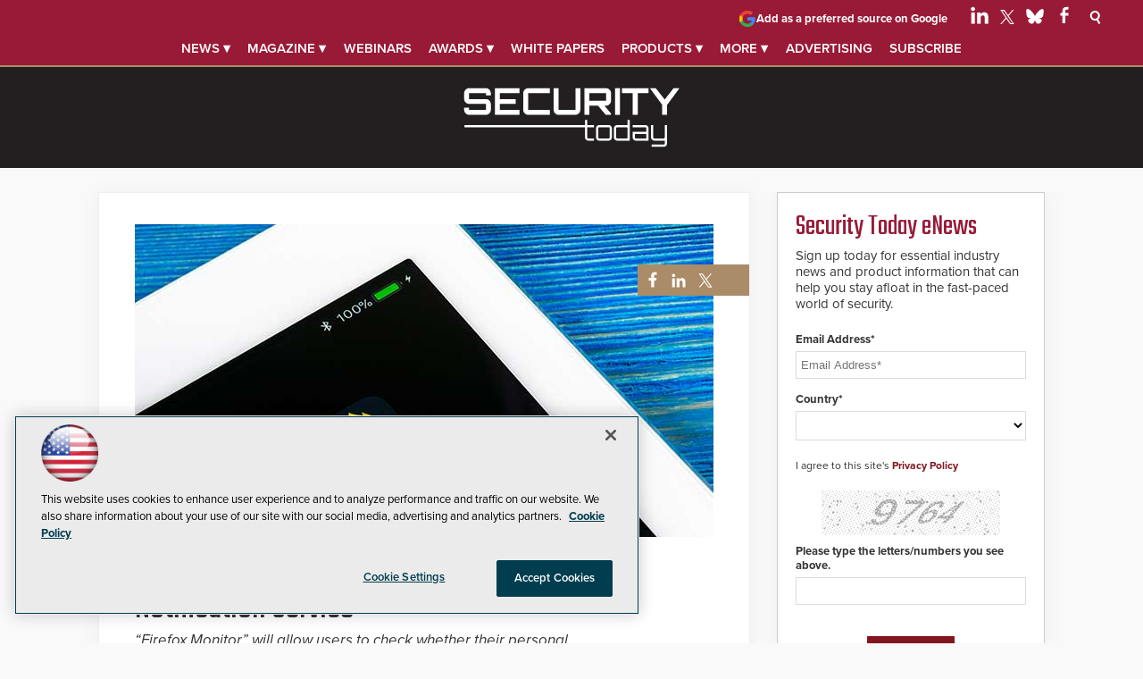

--- FILE ---
content_type: text/html; charset=utf-8
request_url: https://securitytoday.com/articles/2018/09/28/mozilla-launches-data-breach-notification-service.aspx
body_size: 28203
content:


<!DOCTYPE html>
<html lang="en-US">
<!--[if gt IE 8]> <html class="no-js" lang="en"> <![endif]-->

<head>

    
<title>Mozilla Launches Data Breach Notification Service -- Security Today</title>
<meta name="description" content="“Firefox Monitor” will allow users to check whether their personal information and passwords have been part of a data breach">
<meta name="keywords" content="firefox monitor, data breach">

<meta property="og:title" content="Mozilla Launches Data Breach Notification Service -- Security Today" />
<meta property="og:description" content="“Firefox Monitor” will allow users to check whether their personal information and passwords have been part of a data breach" />
<meta property="og:url" content="https://securitytoday.com/Articles/2018/09/28/Mozilla-Launches-Data-Breach-Notification-Service.aspx" />
<meta property="og:image" content="https://securitytoday.com/-/media/SEC/Security-Products/Images/2018/09/firefoxnotification.jpg" />
<meta property="og:site_name" content="Security Today" />
   
    
<!-- Google Tag Manager -->
<script>(function(w,d,s,l,i){w[l]=w[l]||[];w[l].push({'gtm.start':
new Date().getTime(),event:'gtm.js'});var f=d.getElementsByTagName(s)[0],
j=d.createElement(s),dl=l!='dataLayer'?'&l='+l:'';j.async=true;j.src=
'https://www.googletagmanager.com/gtm.js?id='+i+dl;f.parentNode.insertBefore(j,f);
})(window,document,'script','dataLayer','GTM-T5NVT5S');</script>
<!-- End Google Tag Manager -->

<!-- BEGIN Google Publisher Tag HEAD CODE -->
<script async="async" src="https://securepubads.g.doubleclick.net/tag/js/gpt.js">
</script>
<script type="text/javascript">
  var googletag = googletag || {};
  googletag.cmd = googletag.cmd || [];
</script>
<script>
  googletag.cmd.push(function() {
                googletag.defineSlot('/5978/eof.sp/Article', [[970,250],[728,90],[1,1]], 'div-gpt-ad-lead_t1a-0001')
                .addService(googletag.pubads())
                .setTargeting('item',['789b19d1_09f5_4f21_b1d2_a798cb75d706'])
                .setTargeting('pos',['lead_t1a'])
                .setTargeting('Topic',['Data_Security','Cybersecurity'])
                .setCollapseEmptyDiv(true);
                googletag.defineSlot('/5978/eof.sp/Article', [[152,600],[152,650]], 'div-gpt-ad-wallpaper_left-0002')
                .addService(googletag.pubads())
                .setTargeting('item',['789b19d1_09f5_4f21_b1d2_a798cb75d706'])
                .setTargeting('pos',['wallpaper_left'])
                .setTargeting('Topic',['Data_Security','Cybersecurity'])
                .setCollapseEmptyDiv(true);
                googletag.defineSlot('/5978/eof.sp/Article', [[152,600],[152,650]], 'div-gpt-ad-wallpaper_right-0003')
                .addService(googletag.pubads())
                .setTargeting('item',['789b19d1_09f5_4f21_b1d2_a798cb75d706'])
                .setTargeting('pos',['wallpaper_right'])
                .setTargeting('Topic',['Data_Security','Cybersecurity'])
                .setCollapseEmptyDiv(true);
                googletag.defineSlot('/5978/eof.sp/Article', [[300,250]], 'div-gpt-ad-mobileflyout-0004')
                .addService(googletag.pubads())
                .setTargeting('item',['789b19d1_09f5_4f21_b1d2_a798cb75d706'])
                .setTargeting('pos',['mobileflyout'])
                .setTargeting('Topic',['Data_Security','Cybersecurity'])
                .setCollapseEmptyDiv(true);
                googletag.defineSlot('/5978/eof.sp/Article', [[300,250],[300,600]], 'div-gpt-ad-box_r1-0005')
                .addService(googletag.pubads())
                .setTargeting('item',['789b19d1_09f5_4f21_b1d2_a798cb75d706'])
                .setTargeting('pos',['box_r1'])
                .setTargeting('Topic',['Data_Security','Cybersecurity'])
                .setCollapseEmptyDiv(true);
                googletag.defineSlot('/5978/eof.sp/Article', [[300,250],[300,600]], 'div-gpt-ad-box_r2-0006')
                .addService(googletag.pubads())
                .setTargeting('item',['789b19d1_09f5_4f21_b1d2_a798cb75d706'])
                .setTargeting('pos',['box_r2'])
                .setTargeting('Topic',['Data_Security','Cybersecurity'])
                .setCollapseEmptyDiv(true);
                googletag.defineSlot('/5978/eof.sp/Article', [[1,1]], 'div-gpt-ad-pixel-0007')
                .addService(googletag.pubads())
                .setTargeting('item',['789b19d1_09f5_4f21_b1d2_a798cb75d706'])
                .setTargeting('pos',['pixel'])
                .setTargeting('Topic',['Data_Security','Cybersecurity'])
                .setCollapseEmptyDiv(true);
    googletag.pubads().addEventListener('slotRenderEnded', function (e) {
            if (!e.isEmpty) {   // If the ad is not empty
                document.getElementById(e.slot.getSlotElementId()).setAttribute('class', 'ad-loaded');
            }
        });
    googletag.pubads().enableSingleRequest();
    googletag.enableServices();
  });
</script>
<!-- END Google Publisher Tag HEAD CODE -->


<!-- BEGIN Olytics HEAD CODE -->
<link rel="stylesheet" href="https://olytics.omeda.com/olytics/css/v3/p/olytics.css" />

<script type="text/plain" class="optanon-category-C0003">
window.olytics||(window.olytics=[]),window.olytics.methods=["fire","confirm"],window.olytics.factory=function(i){return function(){var t=Array.prototype.slice.call(arguments);return t.unshift(i),window.olytics.push(t),window.olytics}};for(var i=0;i<window.olytics.methods.length;i++){var method=window.olytics.methods[i];window.olytics[method]=window.olytics.factory(method)}olytics.load=function(i){if(!document.getElementById("olyticsImport")){window.a=window.olytics;var t=document.createElement("script");t.async=!0,t.id="olyticsImport",t.type="text/javascript";var o="";void 0!==i&&void 0!==i.oid&&(o=i.oid),t.setAttribute("data-oid",o),t.src="https://olytics.omeda.com/olytics/js/v3/p/olytics.min.js",t.addEventListener("load",function(t){for(olytics.initialize({Olytics:i});window.a.length>0;){var o=window.a.shift(),s=o.shift();olytics[s]&&olytics[s].apply(olytics,o)}},!1);var s=document.getElementsByTagName("script")[0];s.parentNode.insertBefore(t,s)}},olytics.load({oid:"d158cf08e5844cba89cc42fe00c7776d"});
</script>

<script type="text/plain" class="optanon-category-C0003">
olytics.fire(
{
behaviorId: '4458I7941034A7N',
topic: 'Data_Security,Cybersecurity'
}
);
</script>
<!-- END Olytics HEAD CODE -->


    <meta charset="UTF-8">
<meta name="viewport" content="width=device-width, initial-scale=1.0">
<meta http-equiv="X-UA-Compatible" content="IE=edge,chrome=1">
<link rel="shortcut icon" href="/design/SEC/securitytoday/2015/img/favicon.ico" type="image/x-icon" />
<link rel="apple-touch-icon" sizes="192x192" type="image/png" href="/design/SEC/securitytoday/2015/img/apple-touch-icon.png">

<link rel="stylesheet" href="https://use.typekit.net/tph4hmr.css">
<link rel="stylesheet" href="https://use.typekit.net/ynf4bmy.css">
<link rel="stylesheet" href="~/media/sec/security products/design/css/style.css?v=25">
<link href='https://fonts.googleapis.com/css?family=Teko' rel='stylesheet'>


<meta name="twitter:card" content="summary_large_image">
<meta name="twitter:site" content="@securtoday">

<div id="fb-root"></div>
<script type="text/plain" class="optanon-category-C0004" type="text/plain" class="optanon-category-C0004">(function(d, s, id) {
  var js, fjs = d.getElementsByTagName(s)[0];
  if (d.getElementById(id)) return;
  js = d.createElement(s); js.id = id;
  js.src = 'https://connect.facebook.net/en_US/sdk.js#xfbml=1&version=v3.1';
  fjs.parentNode.insertBefore(js, fjs);
}(document, 'script', 'facebook-jssdk'));</script>






    
    
    
    
    
    
    
    
    
    
    
    
    
    
    
    
    
    
    
    
     

<script type='text/plain' class='optanon-category-C0004'> (function () {  _ml = window._ml || {};  _ml.eid = '50202';  _ml.fp = '';  _ml.ht = 'shex';  _ml.em = '';  _ml.dm = '';  _ml.informer = { enable: true };  var s = document.getElementsByTagName('script')[0], cd = new Date(), mltag = document.createElement('script');  mltag.type = 'text/javascript'; mltag.async = true;  mltag.src = 'https://ml314.com/tag.aspx?' + cd.getDate() + cd.getMonth() + cd.getFullYear();  s.parentNode.insertBefore(mltag, s);  })(); </script>
 
</head>

<body id="Body1">
    
    
    
    
    
    
    
    
    
    
    
    
    
    
    
    
    
    
    
    
    <form method="post" action="/articles/2018/09/28/mozilla-launches-data-breach-notification-service.aspx" onsubmit="javascript:return WebForm_OnSubmit();" id="form1" novalidate="">
<div class="aspNetHidden">
<input type="hidden" name="__EVENTTARGET" id="__EVENTTARGET" value="" />
<input type="hidden" name="__EVENTARGUMENT" id="__EVENTARGUMENT" value="" />
<input type="hidden" name="__LASTFOCUS" id="__LASTFOCUS" value="" />
<input type="hidden" name="__VIEWSTATE" id="__VIEWSTATE" value="0LhoLk1QMpoC1GjiGQmUr7zrulBFSfXu9z7CLUu8Jbhu8VaM7VRqhp8QS00gPUI40dlJDmZZUiJcqlE4BIik7wFH/ffvfhnetUOhyXVse8WyvHt547fW0rRmulC0zSNvIhgei88Vui6+hlsKeOT2zItS5A8ceSKO/aHEQAo2hJD+zbjxVBwJclVyfmNnPJApWpcusyzyWgxhkOAJY6RcUVKDfRPk5sHgJeP2FyA6E2qZLytlm1acXCkN/ii5eLe6FSnPqxKnWGyedXjF61VvKC8Vw0UdLt+n6vvdTThq96g/weuv1sba8SIvDBfr+5fAH7o1I1C8S3hqv4S8rWF7w7BorjWYt34ttBKziJquiAmEL+2SAfEarT3JFAF2viSFENhLa6wYqg15tweBJQ6nzDuuxerT8Mdi1hTsoZgnWEbJuhFaFznYCK1DlbPL/8Mzxtvogp/yUnmZqPGiApSb8R0YaUrFbFaiI/4npjB1MLUKc5koC3a4y3+cYnSq6bSYuvLXKx61OsWVZvmkmXNd6VP22uKIe3j1wi/EQ6iHqb/G6bC8vU6TyTGvn5/bHHoyigv+emH8CTv2VPmte5aV8KZni8bPjLEvAzeUxafhoG+Mm0UvAz00akW/Re0tNnXJaOJ6+nXzOPeIqJVCmjKxXarl+RAJjRL/5lyLVyh3J4ylCjbonz5iRVvuY3C3CphySmDlWR1oDvqSDo3M6/iWqnh1zpCoTzRW539sroh/alNW88qX348pzMOj6Vct80g+I3s200iciqik52P4FIj8abePp6PPIOYw8f+vSWS2LPjNF1kDquE7EjNb7O8LB+rXUYwoNu4g/4gSXTqx8YfQrCAMvBfZrxnxh1AhMZw46Ls7N2INCCLF9dPQZLS8i1yQC6++jjCDGPVvCtxiPvyZMx2Q/D7VDDbn9E0Wv8c17MBoqITVrHy2qkyLx0rN4BxUryRTjJSx2td/WT5gY9Vj9vD02W4FaieZ1brQN0wGHsbFxqpZkLZJ92CQiUvK5vhF9MyvhAX12RkGayqbZTa2LFcxea+pI1zR/d9UZwtXPzyyHL+dHClhpHOvXoOjd64Gpxsx079Rouyc/BOUCblL9mfpTgXmDmLy9EM3ggY1LrdQ9YrbyLvMOWijgL3koU60CI3j4jo5JsEQ13y/T6Hl1K0TMT7tt7p7+xJNrnEJ3xIoA/4ZWtyaAp3FCRNajbdqp69/TPPJ34VURoZwM1KnWEAcERGMGXfh4hotikJm4S39aPM14r6t+4Iw6wIizYow/3VNCD1WPY3irNM5P3cLP77q2apHTNV5EgCZSXO0Wxhjyrdo5Sq7iT0e8BFxGlAdb1M4hKgAwhUZskaXO764gs0o5lYuTBrcNCqRfKyU6RkTxBSOv3hRJBVsizXzktzG8oogakDRaGoP9CXIxZLjLo1py1VsjJNl3tGz/sI6l0i/[base64]/IILbcBo+BYMWVof63vQL4yPh1JZ37rBgGS5+2sSJNlnwuOneFT5tWNnP1gz9celZBVjo3oiBflbuutjUOlXjZQhTFxWBRh+/7zmsVoxOtQUhSCjwt6/XJ7pL5pYmvsoqfSktqzis+ijb0LHbWjI9Xd3F+4Lvh454ETqf8jjVg62HjzZSVisB2E/OvOJOVewiThdc6qIEuSHMbaxFth2Siw7SOG45N1HlbMwC19JThl5Q5VQy2kYX7o5yueauu9LguyZARvDF7zNQmfK4WjSoOU/FAf3QmZhC/[base64]/w/etSDUkoDVJt4uaUZGu2VOr1WZtosoQtdYSO0hRRn2+pJzm3r1dQAABTuRBJ71Ov/mBKdLFWn1nZnYPs7KpNgWgsodpY0I+5tTgUTc/ZC95rCWD4cz4yIe8/SvHl17Avs1bsu2gq0AytlyShcgZEm4Fdj2FqwSsOi9uSZunk/J8BrHzOPeTvLnebYMQutySP5NTLxzrvHog1xPRlVrHemT6Vch1OS6OYOpXvQglpBOkxAAJZB04FFLwlMPuPWnyYyt53/dwTjxrXfBUIuQOriQc/Y5MzFR/iKXCFj7WEimDjEWZmWHxBfpR9b8tLRN8ugz6nKGV0rl7Zio9w9j8dEKt16B/M/D7JSbkDU+4qHlypjqegfZE9NNJMFEvdAU8b1m1mpRm9R1ujh5embq0tjoYrZ51UiDP4zaFMPGX6Z2O6MqZBG/[base64]/0wM3zUwGfTx+qJ1yVwY5EyF1Tdgap0L7o/MQ9pXJJyOmorq4LAHWjyyxci1KuFGJlHNEF7qBqbO0yufsMaaAz/kngZdRGKAV6sNrg7weO7VnMND0dpVonOl5WUfRaoqUTyRsM54BY9CFUDcxjNjHuJ65W43u5HHGULabb0D39kvMXDeDt56G7Mkus6rE/8/ShLcXSsUYK6GzoeiqZH5gYDjLXIHN4PHfzJhuOCO4G7qbwZi2yqrrc8EMlrXIN9rPrILeDbgyTk1wCVZO5FPJjtnWQKepAR8dwt35un64FIDiagwc0hmq+FpseeW55PHUAZyGBTbeDaoI0BGr4f/u31RwWRgvUX4IeCEhPa+Sy4QahhYWP9/O6/I98KwRlexbgTD0A6YQJRs/NEbrcrax6RCov2AcBp3u43xJEn1I0QtXPPPMV2rn07Xrs/sJ2TYGwecScM2M8lyQxB2TKq1UrSrsueotY+nhmqyufZXKp/kXL4GuqKAZXa2XKEBZnT7xYI6FNbvahE6lXpPaAjsiLcsE7Bgs3Pvo2MVZKcIZb2oIBCYMPmDDTkf7UZtORelx1lPfkJoM7NWvMOToR3FQeHBf478p6pDFcg6p4eESZjOrUmK3+PDiONkHVZeGCS/9EMk3LeJZcbZEbmwe7WhL3l3e5ncb4M+C5pTEuO+K9rcg2W+aofvyTVF2V0RX8EZmcdiFcHE9qGFk7bq+eH07k7n6/dwcK3+at81NcMMwNvRqhgVJP2ZtYwxSkQCoR0b+0ClUcR0+MZ7YG31HwTCFPpn0meQInYGp/b3ke8i4xbUQFwYvnkORzB8xritAK8YuQZ15EpsoC4V76y8mBnppHPA8FtnKPrrAISlk7TLe4WZ+b7TF4mnfPKks7q50abBQ2YyDnJiEWzIJZ74g8BWnJZChc1RcqbbouOhomt735EhrH3wIaBsY8iZPexS13xtIe6QjNplNAF2+QJALLQM6Q9QWs//uS7IVjcTyI1YhKZnT/2yaLaWmhj5gCLpDT9N1zD/ZUbwqogxx6zzUdL+/[base64]/OgtHfLiOJb8ob/FlCfJ8bWM2q9JHVHIw==" />
</div>

<script type="text/javascript">
//<![CDATA[
var theForm = document.forms['form1'];
if (!theForm) {
    theForm = document.form1;
}
function __doPostBack(eventTarget, eventArgument) {
    if (!theForm.onsubmit || (theForm.onsubmit() != false)) {
        theForm.__EVENTTARGET.value = eventTarget;
        theForm.__EVENTARGUMENT.value = eventArgument;
        theForm.submit();
    }
}
//]]>
</script>


<script src="/WebResource.axd?d=pynGkmcFUV13He1Qd6_TZCBIjC6zCiEqmi_kDcnpBDGtmmPBmv3CrteKCAgzbUk5eSixZw2&amp;t=638941958805310136" type="text/javascript"></script>

<script language="javascript" type="text/javascript">
var id = ''; 

function FocusSearchBox(ctl) {
id = ctl;}

function BlurSearchBox() {
id = '';}

document.onkeypress = function disableKey(e) { var evtobj = window.event ? event : e;var unicode = evtobj.charCode ? evtobj.charCode : evtobj.keyCode;if (unicode == 13) {if (id == '') {window.event.keyCode = 0;} else {document.getElementById("hdnSearch").value = id;document.getElementById(id.replace("txt", "btn")).click();} } }
</script>
<script src="/ScriptResource.axd?d=nv7asgRUU0tRmHNR2D6t1BCQzKJF3qG8n24-QK4PFlSXAgxgv3z1YENq9JhLyQSID3R3SyEdEVFR8ocgzJYjemz95vK77aElmNdVUXjEDz-0aZDTVgQHQ8-0nTRrAeT4VL3zPA2&amp;t=ffffffffe6692900" type="text/javascript"></script>
<script src="/ScriptResource.axd?d=NJmAwtEo3Ipnlaxl6CMhvjOi3DLD4zu9UUlzLQS2Pj8Zl7U3GGzKjrUUWPK7kr7X84IY0wu4RVTMo-8S1T1ETJUbMxWXpTUd6UaVV3KCdh_RmmxS8AjzCGYQQm-A2L61zUnFv1cgjZ-Auo-jdpBt78-pjzo1&amp;t=32e5dfca" type="text/javascript"></script>
<script src="/ScriptResource.axd?d=dwY9oWetJoJoVpgL6Zq8OE-5gR9tL6WbHRPatGElJVzGCYjfXu8aIZzLF_D6RDXd5pewafT-BRScKSOP1t-1FDqNUrmRDUtJzHsI6NsPO0ZTiWo4B9U3npdnsfFHooNo-Y1-34zXKnaTDXbmQAr1eCN9Xnc1&amp;t=32e5dfca" type="text/javascript"></script>
<script src="../../../../sitecore/shell/Controls/Lib/jQuery/jquery-1.12.4.min.js" type="text/javascript"></script>
<script type="text/javascript">
//<![CDATA[
function WebForm_OnSubmit() {
if (typeof(ValidatorOnSubmit) == "function" && ValidatorOnSubmit() == false) return false;
return true;
}
//]]>
</script>

<div class="aspNetHidden">

	<input type="hidden" name="__VIEWSTATEGENERATOR" id="__VIEWSTATEGENERATOR" value="A9DC696D" />
</div>
        <script type="text/javascript">
//<![CDATA[
Sys.WebForms.PageRequestManager._initialize('ScriptManager', 'form1', ['tph_scontent2_0$OmedaDynamicFormPanel','ph_scontent2_0_OmedaDynamicFormPanel'], [], ['ph_scontent2_0$btnSubmit','ph_scontent2_0_btnSubmit'], 90, '');
//]]>
</script>

         
<!-- Google Tag Manager (noscript) -->
<noscript><iframe src="https://www.googletagmanager.com/ns.html?id=GTM-T5NVT5S"
height="0" width="0" style="display:none;visibility:hidden"></iframe></noscript>
<!-- End Google Tag Manager (noscript) -->

 
 



    
        <div class="wrapper">
            
            
            
            
            
            
            
            
            
            
            
            
            
            
            
            
            
            
            
            
            
            <div class="leaderboard">
                <div class="leaderboardwrapper">



                
                

<NOINDEX>

<!-- component markup start -->
<div class='topnav no-js'>
    <ul class="topnavlist"><li class=" topnav-more"><a class="hasChild" href="/Articles/List/All-Articles.aspx">News &#9662;</a><ul><li class=" featured"><a href="/Articles/List/Cybersecurity.aspx">Cybersecurity</a></li><li><a href="/Articles/List/Access-Control.aspx">Access Control</a></li><li><a href="/Articles/List/Airport-Security.aspx">Airport</a></li><li><a href="/Articles/List/Artificial-Intelligence.aspx">Artificial Intelligence</a></li><li><a href="/Articles/List/Banking-Security.aspx">Banking</a></li><li><a href="/Articles/List/Campus-Security-Life-Safety.aspx">Campus & Life Safety</a></li><li><a href="/Articles/List/Casino.aspx">Casino</a></li><li><a href="/Articles/List/Corporate.aspx">Corporate</a></li><li><a href="/Articles/List/Dealers-and-Integrators.aspx">Dealers & Integrators</a></li><li><a href="/Articles/List/Government.aspx">Government</a></li><li><a href="/Articles/List/Hospital.aspx">Hospital</a></li><li><a href="/Articles/List/Incident-Response.aspx">Incident Response</a></li><li><a href="/Articles/List/Critical-Infrastructure.aspx">Infrastructure</a></li><li><a href="/Articles/List/Municipal-Security.aspx">Municipal</a></li><li><a href="/Articles/List/Networking-Security.aspx">Networking</a></li><li><a href="/Articles/List/Residential.aspx">Residential</a></li><li><a href="/Articles/List/Retail.aspx">Retail</a></li><li><a href="/Articles/List/Venues-and-Events.aspx">Venues & Events</a></li></ul></li><li><a class="hasChild" href="javascript:void(0);">Magazine &#9662;</a><ul><li class="navblock featured"><a href="https://securitytoday.com/Issues/2025/11/November-December-2025.aspx">Current Issue</a></li><li><a href="/Research/List/Security-Products-Magazine-Digital-Edition.aspx">Digital Edition</a></li><li class=" sub"><a href="/Pages/Newsletters.aspx">Newsletters</a></li><li class=" sub"><a class="hasChild" href="javascript:void(0);">Subscribe</a><ul><li><a href="/digitalsub">Digital</a></li><li><a href="/magazine">Print (USA Only)</a></li></ul></li><li class=" sub"><a href="/Pages/Writers-Guidelines.aspx">Writers Guidelines</a></li></ul></li><li><a href="/Webcasts/List/All-Webinars.aspx">Webinars</a></li><li class=" sub"><a class="hasChild" href="javascript:void(0);">Awards &#9662;</a><ul><li><a href="/Pages/Awards-List.aspx">Awards List</a></li><li class=" sub"><a class="hasChild" href="javascript:void(0);">CyberSecured Awards</a><ul><li><a href="/Pages/CyberSecured-Awards/Entry-Form.aspx">Entry Form</a></li><li><a href="/Pages/CyberSecured-Awards.aspx">Winners</a></li></ul></li><li class=" sub"><a class="hasChild" href="javascript:void(0);">Govies</a><ul><li><a href="/Pages/Govies/Entry-Form.aspx">Entry Form</a></li><li><a href="/Pages/Govies.aspx">Winners</a></li></ul></li><li class=" sub"><a class="hasChild" href="javascript:void(0);">Secure Campus Awards</a><ul><li><a href="https://campussecuritytoday.com/Pages/Secure-Campus-Awards/Entry-Form.aspx">Entry Form</a></li><li><a href="https://campussecuritytoday.com/Pages/Secure-Campus-Awards.aspx">Winners</a></li></ul></li><li class=" sub"><a class="hasChild" href="javascript:void(0);">Security Today NPOY</a><ul><li><a href="/Pages/NPOY/Entry-Form.aspx">Entry Form</a></li><li><a href="/Pages/NPOY.aspx">Winners</a></li></ul></li></ul></li><li><a href="/Whitepapers/List/All-Whitepapers.aspx">White papers</a></li><li><a class="hasChild" href="/Directory/List/All-Products.aspx">Products &#9662;</a><ul><li><a href="/Directory/List/All-Products.aspx">Latest Products</a></li><li><a href="/Directory/List/4K-Security-Cameras.aspx">4K Cameras</a></li><li><a href="/Directory/List/Access-Control.aspx">Access Control</a></li><li><a href="/Directory/List/Biometric.aspx">Biometrics</a></li><li><a href="/Directory/List/Cameras.aspx">Cameras</a></li><li><a href="/Directory/List/CCTV.aspx">CCTV</a></li><li><a href="/Directory/List/Fire-and-Life-Safety.aspx">Fire and Life Safety</a></li><li><a href="/Directory/List/Guards.aspx">Guards</a></li><li><a href="/Directory/List/IP-Video.aspx">IP Video</a></li><li><a href="/Directory/List/Monitoring.aspx">Monitoring</a></li><li><a href="/Directory/List/Surveillance.aspx">Surveillance</a></li></ul></li><li><a class="hasChild" href="javascript:void(0);">More &#9662;</a><ul><li class=" featured"><a href="/Podcasts/List/Securpod.aspx">SecurPod</a></li><li class=" sub"><a href="http://sp.hotims.com/r5/search.asp?action=search&amp;return_by_category=y">Free Product Info</a></li><li class=" sub"><a href="https://buyersguide.securitytoday.com/">Security Today Industry Directory</a></li><li class=" sub"><a href="https://www.campussecuritydirectory.com">Campus Security Industry Directory</a></li><li class=" sub"><a href="https://www.governmentsecuritydirectory.com/">GovSec Industry Directory</a></li><li class=" sub"><a href="http://careers.security-today.com">Career Network</a></li><li><a href="/Pages/Glossary.aspx">Glossary</a></li></ul></li><li><a class="hasChild" href="javascript:void(0);">Advertising</a><ul><li class=" sub"><a href="/Pages/Contact-Us.aspx">Contact Us</a></li><li class=" sub"><a href="https://converge360.com/Pages/Advertising/SEC.aspx">Media Kit</a></li><li class=" sub"><a href="/Pages/Adv/Reprints.aspx">Reprints</a></li></ul></li><li><a href="/newslettersub">Subscribe</a></li></ul>
    <br class="clear" />
</div>
<!-- component markup end -->

</NOINDEX>



<NOINDEX>

<div id="ph_leaderboard3_1_pnlSearch" class="search">
	
    <fieldset>
        <input name="ph_leaderboard3_1$txtSearch" type="text" id="ph_leaderboard3_1_txtSearch" onFocus="FocusSearchBox(&#39;ph_leaderboard3_1_txtSearch&#39;)" onBlur="BlurSearchBox()" />        
        
        <input type="submit" name="ph_leaderboard3_1$btnSearch" value="Search" id="ph_leaderboard3_1_btnSearch" class="submit" formnovalidate="" />
        
	    <input type="hidden" id="hdnSearch" name="hdnSearch" visible="false" />
	</fieldset>

</div>

</NOINDEX>
                <div id="ph_leaderboard4_0_divBlockBox" class="social-top">
	
	<div id="ph_leaderboard4_0_divBody" class="summary"><div class="PreferredSourceButtonWrapper">
<a href="https://www.google.com/preferences/source?q=securitytoday.com" target="_blank" rel="noopener noreferrer" data-event-name="preferred-source" data-element-label="Add as a preferred source on Google" data-location="NAVIGATION" data-type="BUTTON" class="preferred-source-button">
<svg xmlns="http://www.w3.org/2000/svg" height="24" viewbox="0 0 24 24" width="24" aria-hidden="true"><path d="M22.56 12.25c0-.78-.07-1.53-.2-2.25H12v4.26h5.92c-.26 1.37-1.04 2.53-2.21 3.31v2.77h3.57c2.08-1.92 3.28-4.74 3.28-8.09z" fill="#4285F4"></path><path d="M12 23c2.97 0 5.46-.98 7.28-2.66l-3.57-2.77c-.98.66-2.23 1.06-3.71 1.06-2.86 0-5.29-1.93-6.16-4.53H2.18v2.84C3.99 20.53 7.7 23 12 23z" fill="#34A853"></path><path d="M5.84 14.09c-.22-.66-.35-1.36-.35-2.09s.13-1.43.35-2.09V7.07H2.18C1.43 8.55 1 10.22 1 12s.43 3.45 1.18 4.93l2.85-2.22.81-.62z" fill="#FBBC05"></path><path d="M12 5.38c1.62 0 3.06.56 4.21 1.64l3.15-3.15C17.45 2.09 14.97 1 12 1 7.7 1 3.99 3.47 2.18 7.07l3.66 2.84c.87-2.6 3.3-4.53 6.16-4.53z" fill="#EA4335"></path><path d="M1 1h22v22H1z" fill="none"></path></svg>
Add as a preferred source on Google </a>
</div>


<ul>
                            <li class="social-icon linkedin">
                                <a href="https://www.linkedin.com/company/security-today/" target="_blank" aria-label="Follow Us on LinkedIn">
                                  <img src="~/media/ECG/shared/img/socialmedia/linkedin_light.ashx" aria-hidden="true" alt="" width="20" height="20" fetchpriority="high"></a>
                            </li>

                            <li class="social-icon twitter">
                                <a href="https://twitter.com/securtoday" target="_blank" aria-label="Follow Us on Twitter / X">
                                  <img src="~/media/ECG/shared/img/socialmedia/twitter_x_light.ashx" aria-hidden="true" alt="" width="16" height="16" fetchpriority="high"></a>
                            </li>

		          <li class="social-icon bluesky">
		              <a href="https://bsky.app/profile/securtoday.bsky.social" target="_blank" aria-label="Follow Us on Bluesky">
		                <img src="~/media/ECG/shared/img/socialmedia/bluesky_light.ashx" width="20" height="20" alt="Follow Us on Bluesky" fetchpriority="high">
		             </a>
		          </li>

                            <li class="social-icon facebook">
                                <a href="https://www.facebook.com/SecurToday/" target="_blank" aria-label="Follow Us on Facebook">
                                    <img src="~/media/ECG/shared/img/socialmedia/facebook_light.ashx" aria-hidden="true" alt="" width="20" height="20" fetchpriority="high"></a>
                            </li>

                          <li class="search-icon"><img src="~/media/sec/security products/design/search.png" class="search-button" width="15" height="13" alt="Search"></li>
                          <li class="search-icon-close"><img src="~/media/sec/security products/design/searchclose.png?h=13&amp;w=15&amp;hash=23E4C47E03E8F6768D94EFFC5C59E1CD" class="search-button-close" width="15" height="13" alt="Close Search" style="height: 13px; width: 15px;"></li>
</ul>

<!--<ul>
    <li class="sidenav"><a href="/Pages/Contact-Us.aspx">Contact</a></li>
    <li class="sidenav"><a href="ECG/Converge360/Pages/Advertising/ST.aspx">Advertise</a></li>
    <li class="sidenav"><a href="https://one.dragonforms.com/ONE6210_SInew?PK=WSSP" target="_blank">Subscribe</a></li>
</ul>--></div>
	
</div>
                <div id="ph_leaderboard5_0_divBlockBox" class="toplogobox">
	
	<div id="ph_leaderboard5_0_divBody" class="summary"><a href="/">
<svg version="1.1" id="Layer_1" xmlns="http://www.w3.org/2000/svg" xmlns:xlink="http://www.w3.org/1999/xlink" x="0px" y="0px" viewbox="0 0 350 103.67" enable-background="new 0 0 350 103.67" xml:space="preserve" width="250">
<g>
<path fill="#FFFFFF" d="M48.53,14.64v3.2H40.8v-3.2c0-0.27-0.12-0.41-0.35-0.41h-25.7c-0.27,0-0.41,0.14-0.41,0.41v8.61
c0,0.27,0.14,0.4,0.41,0.4h25.7c2.21,0,4.11,0.79,5.7,2.36c1.58,1.57,2.38,3.48,2.38,5.73v8.61c0,2.25-0.8,4.16-2.38,5.73
c-1.59,1.57-3.49,2.35-5.7,2.35h-25.7c-2.25,0-4.16-0.78-5.73-2.35c-1.57-1.58-2.35-3.49-2.35-5.73v-3.2h7.68v3.2
c0,0.27,0.14,0.41,0.41,0.41h25.7c0.23,0,0.35-0.14,0.35-0.41v-8.61c0-0.27-0.12-0.4-0.35-0.4h-25.7c-2.25,0-4.16-0.78-5.73-2.36
c-1.57-1.57-2.35-3.48-2.35-5.73v-8.61c0-2.25,0.79-4.16,2.35-5.73c1.57-1.57,3.48-2.36,5.73-2.36h25.7c2.21,0,4.11,0.78,5.7,2.36
C47.73,10.48,48.53,12.39,48.53,14.64z"></path>
<path fill="#FFFFFF" d="M93.37,6.56v7.68H62.61v9.42h24.78v7.68H62.61v9.42h30.76v7.67h-38.5V6.56H93.37z"></path>
<path fill="#FFFFFF" d="M141.06,14.24h-33.67c-0.27,0-0.41,0.14-0.41,0.41v25.7c0,0.27,0.14,0.41,0.41,0.41h33.67v7.67h-33.67
c-2.25,0-4.16-0.78-5.73-2.35c-1.58-1.58-2.36-3.49-2.36-5.73v-25.7c0-2.25,0.79-4.16,2.36-5.73c1.56-1.57,3.48-2.36,5.73-2.36
h33.67V14.24z"></path>
<path fill="#FFFFFF" d="M181.13,40.35V6.56h7.74v33.79c0,2.25-0.79,4.16-2.39,5.73c-1.59,1.57-3.49,2.35-5.7,2.35h-25.71
c-2.25,0-4.16-0.78-5.72-2.35c-1.57-1.58-2.36-3.49-2.36-5.73V6.56h7.68v33.79c0,0.27,0.13,0.41,0.41,0.41h25.71
C181.02,40.76,181.13,40.62,181.13,40.35z"></path>
<path fill="#FFFFFF" d="M237.08,14.7v11.28c0,2.21-0.79,4.11-2.39,5.7c-1.58,1.59-3.5,2.38-5.75,2.38h-2.27l10.41,12.39v1.97h-8.37
l-12.1-14.36h-13.55h-0.17v14.36h-7.68V6.62h33.73c2.24,0,4.17,0.79,5.75,2.38C236.29,10.59,237.08,12.49,237.08,14.7z
M203.3,26.39h25.65c0.27,0,0.4-0.14,0.4-0.41V14.7c0-0.27-0.13-0.41-0.4-0.41H203.3c-0.27,0-0.41,0.14-0.41,0.41v11.28
C202.89,26.25,203.03,26.39,203.3,26.39z"></path>
<path fill="#FFFFFF" d="M243.31,48.43V6.56h7.67v41.87H243.31z"></path>
<path fill="#FFFFFF" d="M253.94,6.56h41.88v7.68h-17.04v34.2h-7.74v-34.2h-17.1V6.56z"></path>
<path fill="#FFFFFF" d="M335.13,6.56h9.19l-19.37,26.23v15.64h-7.68V32.79L297.92,6.56h9.13l14.07,17.8L335.13,6.56z"></path>
<path fill="#FFFFFF" d="M210.24,67.83h-10.6v15.93c0,0.45,0.16,0.84,0.48,1.16c0.32,0.32,0.71,0.48,1.16,0.48h8.95v3.47h-8.95
c-1.44,0-2.65-0.5-3.64-1.5s-1.47-2.21-1.47-3.62V67.83H7.19v-3.46h188.99v-8.03h3.46v8.03h10.6L210.24,67.83L210.24,67.83z"></path>
<path fill="#FFFFFF" d="M218.52,64.37h14.7c1.43,0,2.65,0.5,3.65,1.5s1.5,2.2,1.5,3.61v14.28c0,1.41-0.5,2.62-1.5,3.62
s-2.22,1.5-3.65,1.5h-14.7c-1.41,0-2.62-0.5-3.62-1.5c-0.99-1-1.5-2.21-1.5-3.62V69.48c0-1.4,0.51-2.61,1.5-3.61
C215.91,64.87,217.12,64.37,218.52,64.37z M233.23,67.83h-14.7c-0.45,0-0.84,0.17-1.16,0.49c-0.33,0.33-0.49,0.71-0.49,1.16v14.28
c0,0.45,0.16,0.84,0.49,1.16c0.32,0.32,0.71,0.48,1.16,0.48h14.7c0.45,0,0.84-0.16,1.16-0.48c0.32-0.33,0.48-0.72,0.48-1.16V69.48
c0-0.45-0.17-0.83-0.48-1.16C234.06,68,233.67,67.83,233.23,67.83z"></path>
<path fill="#FFFFFF" d="M262.97,56.34h3.46v32.54h-19.81c-1.43,0-2.65-0.5-3.65-1.5s-1.5-2.21-1.5-3.62V69.48
c0-1.4,0.5-2.61,1.5-3.61s2.22-1.5,3.65-1.5h16.35V56.34z M246.62,85.41h14.7c0.45,0,0.84-0.16,1.16-0.48
c0.33-0.33,0.49-0.72,0.49-1.16V69.48c0-0.45-0.16-0.83-0.49-1.16c-0.32-0.32-0.71-0.49-1.16-0.49h-14.7
c-0.45,0-0.83,0.17-1.16,0.49c-0.32,0.33-0.49,0.71-0.49,1.16v14.28c0,0.45,0.16,0.84,0.49,1.16
C245.78,85.25,246.17,85.41,246.62,85.41z"></path>
<path fill="#FFFFFF" d="M290.68,64.37c1.44,0,2.65,0.5,3.66,1.5c1,1,1.5,2.2,1.5,3.61v19.4h-19.86c-1.4,0-2.61-0.5-3.61-1.5
s-1.5-2.21-1.5-3.62v-8.88h21.46v-5.41c0-0.45-0.16-0.83-0.48-1.16c-0.32-0.32-0.71-0.49-1.16-0.49h-19.81v-3.46h19.8V64.37z
M292.33,85.41v-7.06h-18v5.41c0,0.45,0.16,0.84,0.48,1.16c0.33,0.32,0.72,0.48,1.16,0.48L292.33,85.41L292.33,85.41z"></path>
<path fill="#FFFFFF" d="M324.69,93.43c0,1.45-0.49,2.66-1.48,3.66c-0.99,1-2.2,1.5-3.63,1.5h-18.81v-3.51h18.81
c0.45,0,0.84-0.16,1.16-0.49c0.32-0.32,0.48-0.71,0.48-1.16v-4.56h-16.35c-1.41,0-2.62-0.5-3.61-1.5c-1.01-1-1.51-2.21-1.51-3.62
v-19.3h3.47v19.3c0,0.45,0.16,0.84,0.48,1.16c0.33,0.32,0.72,0.48,1.17,0.48h14.7c0.45,0,0.84-0.16,1.16-0.48
c0.32-0.33,0.48-0.72,0.48-1.16v-19.3h3.47L324.69,93.43L324.69,93.43z"></path>
</g>
</svg>
</a>

<button id="menu-toggle" class="menu-toggle" aria-label="Expand menu"></button>

</div>
	
</div>
                
                
                
                
                </div>



                
                
                
                
                
                
                
                
                
                
            </div>		            

            <header role="banner" class="header">            
                
    <div class="ad">
        <div id="div-gpt-ad-lead_t1a-0001">
            <script type="text/javascript">
                googletag.cmd.push(function() {
                    googletag.display('div-gpt-ad-lead_t1a-0001');
                });
            </script>
            <noscript>
                <a href="https://pubads.g.doubleclick.net/gampad/jump?iu=/5978/eof.sp/Article&t=item%253d789b19d1_09f5_4f21_b1d2_a798cb75d706%26pos%253dlead_t1a%26Topic%253dData_Security%252cCybersecurity&sz=970x250|728x90|1x1&tile=1&c=123456789" target="_blank" >
                <img src="https://pubads.g.doubleclick.net/gampad/ad?iu=/5978/eof.sp/Article&t=item%253d789b19d1_09f5_4f21_b1d2_a798cb75d706%26pos%253dlead_t1a%26Topic%253dData_Security%252cCybersecurity&sz=970x250|728x90|1x1&tile=1&c=123456789" border="0" alt="" />
                </a>
            </noscript>
        </div>
    </div>


                
                
                
                
                
                
                
                
                
                
                
                
                
                
                
                
                
                
                
            </header>
                

            <div id="main">
    		
                
    <div class="ad">
        <div id="div-gpt-ad-wallpaper_left-0002">
            <script type="text/javascript">
                googletag.cmd.push(function() {
                    googletag.display('div-gpt-ad-wallpaper_left-0002');
                });
            </script>
            <noscript>
                <a href="https://pubads.g.doubleclick.net/gampad/jump?iu=/5978/eof.sp/Article&t=item%253d789b19d1_09f5_4f21_b1d2_a798cb75d706%26pos%253dwallpaper_left%26Topic%253dData_Security%252cCybersecurity&sz=152x600|152x650&tile=2&c=123456789" target="_blank" >
                <img src="https://pubads.g.doubleclick.net/gampad/ad?iu=/5978/eof.sp/Article&t=item%253d789b19d1_09f5_4f21_b1d2_a798cb75d706%26pos%253dwallpaper_left%26Topic%253dData_Security%252cCybersecurity&sz=152x600|152x650&tile=2&c=123456789" border="0" alt="" />
                </a>
            </noscript>
        </div>
    </div>


    <div class="ad">
        <div id="div-gpt-ad-wallpaper_right-0003">
            <script type="text/javascript">
                googletag.cmd.push(function() {
                    googletag.display('div-gpt-ad-wallpaper_right-0003');
                });
            </script>
            <noscript>
                <a href="https://pubads.g.doubleclick.net/gampad/jump?iu=/5978/eof.sp/Article&t=item%253d789b19d1_09f5_4f21_b1d2_a798cb75d706%26pos%253dwallpaper_right%26Topic%253dData_Security%252cCybersecurity&sz=152x600|152x650&tile=3&c=123456789" target="_blank" >
                <img src="https://pubads.g.doubleclick.net/gampad/ad?iu=/5978/eof.sp/Article&t=item%253d789b19d1_09f5_4f21_b1d2_a798cb75d706%26pos%253dwallpaper_right%26Topic%253dData_Security%252cCybersecurity&sz=152x600|152x650&tile=3&c=123456789" border="0" alt="" />
                </a>
            </noscript>
        </div>
    </div>


                
                
                
                
                
                
                
                
                
                
                
                
                
                
                
                
                
                
                

                 <div class="sideBar">
                    
                    
                    
                    
                    
                    
                    
                    
                    
                    
                    
                    
                    
                    
                    
                    
                    
                    
                    
                    
                </div>
                
                <div class="pContent">
                    
                    

<div id='level0'>
    <div id="article"> 
        <img src='-/media/SEC/Security-Products/Images/2018/09/firefoxnotification.jpg' alt='Mozilla Launches Data Breach Notification Service' class='storyimage' />
        
        
        <h3 id="ph_pcontent2_0_MainHeading" class="title">Mozilla Launches Data Breach Notification Service</h3>
        <p id="ph_pcontent2_0_Deck" class="deck">“Firefox Monitor” will allow users to check whether their personal information and passwords have been part of a data breach</p>
        
        <ul id="ph_pcontent2_0_ByAuthor" class="byline">
			<li class="author">By Jordan Lutke</li><li class="date">Sep 28, 2018</li>
		</ul>

        <p style="margin: 0in 0in 10pt;">Mozilla, the company behind popular web browser Firefox, has announced the release of a free service to help their users learn if their information has been compromised as a result of one of the increasingly-pervasive data breaches plaguing the modern internet.</p>
<p style="margin: 0in 0in 10pt;">Firefox Monitor will use the same databases as Troy Hunt&rsquo;s website &ldquo;Have I been Pwned,&rdquo; due to a partnership between Mozilla and Hunt. The website checks a series of databases to find data that has been accessed as part of a breach, or leaked to an untrustworthy website in the aftermath of such a breach.</p>
<p style="margin: 0in 0in 10pt;">&ldquo;It can be hard to keep track of when your information has been stolen,&rdquo; writes Nick Nguyen of Mozilla. &ldquo;So we&rsquo;re going to help by launching Firefox Monitor, a free service that notifies people when they&rsquo;ve been part of a data breach.&rdquo; Firefox Monitor will also allow users to sign up to receive emails if their information is detected in a future breach.</p>
<p style="margin: 0in 0in 10pt;">If you find you have been &ldquo;Pwned&rdquo; through Hunt&rsquo;s website or Mozilla&rsquo;s, it is recommended that you change your password immediately, on any sites that may have used the exposed one. Enabling two-factor authentication and using strong, unique passwords wherever possible also reduces the risk of your information being endangered. </p>
        
        
        
        
        
        
        
        <!-- pager start -->
        
        <!-- pager end -->
        
        
            
        

        
                <div class="aboutAuthor">
                    <p id="ph_pcontent2_0_AuthorInfo_AboutAuthor" class="author">About the Author</p>
                    
                <p>
                    <strong></strong>
                    Jordan Lutke is an intern with 1105 Media.
                    <br />
                    
                    <a id="ph_pcontent2_0_AuthorInfo_AuthorEmail_0"></a>
                </p>
            
                </div>
            
    </div>
</div><div id="ph_pcontent2_1_divListBox" class="hometopnews">
    
    
    <ul>
                    
                
                <li id="ph_pcontent2_1_lvItemList_liListItem_0">
                    
                    
                    
                    <h3 id="ph_pcontent2_1_lvItemList_h3Title_0"><a href="https://securitytoday.com/Articles/2025/12/23/The-Living-Link-How--People-Problems-Impact-Security.aspx">The Living Link: How “People Problems” Impact Security</a></h3>
                    
                    
                    <span id="ph_pcontent2_1_lvItemList_spnDate1_0">12/23/2025</span>
                    
                    
                    <div class="MemberContentDescription"></div> 
                    <div class="MemberContentPurchase"></div> 
                    
                    
                </li>
                
            
                <li id="ph_pcontent2_1_lvItemList_liListItem_1">
                    
                    
                    
                    <h3 id="ph_pcontent2_1_lvItemList_h3Title_1"><a href="https://securitytoday.com/Articles/2025/12/19/Smarter-UPS-Strategies-Strengthen-Critical-Infrastructure-Security.aspx">Smarter UPS Strategies Strengthen Critical Infrastructure Security</a></h3>
                    
                    
                    <span id="ph_pcontent2_1_lvItemList_spnDate1_1">12/19/2025</span>
                    
                    
                    <div class="MemberContentDescription"></div> 
                    <div class="MemberContentPurchase"></div> 
                    
                    
                </li>
                
            
                <li id="ph_pcontent2_1_lvItemList_liListItem_2">
                    
                    
                    
                    <h3 id="ph_pcontent2_1_lvItemList_h3Title_2"><a href="https://securitytoday.com/Articles/2025/12/19/CMMC-20-is-Here-What-DoD-Suppliers-Need-to-Know-Now.aspx">CMMC 2.0 Is Here: What DoD Suppliers Need to Know Now? </a></h3>
                    
                    
                    <span id="ph_pcontent2_1_lvItemList_spnDate1_2">12/19/2025</span>
                    
                    
                    <div class="MemberContentDescription"></div> 
                    <div class="MemberContentPurchase"></div> 
                    
                    
                </li>
                
            
                <li id="ph_pcontent2_1_lvItemList_liListItem_3">
                    
                    
                    
                    <h3 id="ph_pcontent2_1_lvItemList_h3Title_3"><a href="https://securitytoday.com/Articles/2025/12/17/Netwatch-Announces-Agreement-to-Be-Acquired-by-GI-Partners.aspx">Netwatch Announces Agreement to Be Acquired by GI Partners</a></h3>
                    
                    
                    <span id="ph_pcontent2_1_lvItemList_spnDate1_3">12/17/2025</span>
                    
                    
                    <div class="MemberContentDescription"></div> 
                    <div class="MemberContentPurchase"></div> 
                    
                    
                </li>
                
            
                <li id="ph_pcontent2_1_lvItemList_liListItem_4">
                    
                    
                    
                    <h3 id="ph_pcontent2_1_lvItemList_h3Title_4"><a href="https://securitytoday.com/Articles/2025/12/17/Security-LeadHER-Opens-Call-for-Speakers-and-Registration-for-2026-Event.aspx">Security LeadHER Opens Call for Speakers and Registration for 2026 Event</a></h3>
                    
                    
                    <span id="ph_pcontent2_1_lvItemList_spnDate1_4">12/17/2025</span>
                    
                    
                    <div class="MemberContentDescription"></div> 
                    <div class="MemberContentPurchase"></div> 
                    
                    
                </li>
                
            
                <li id="ph_pcontent2_1_lvItemList_liListItem_5">
                    
                    
                    
                    <h3 id="ph_pcontent2_1_lvItemList_h3Title_5"><a href="https://securitytoday.com/Articles/2025/12/15/Acoem-Secures-Critical-Infrastructure-for-Large-Utility-Company.aspx">Acoem Secures Critical Infrastructure for Large Utility Company with Advanced Gunshot Detection System</a></h3>
                    
                    
                    <span id="ph_pcontent2_1_lvItemList_spnDate1_5">12/15/2025</span>
                    
                    
                    <div class="MemberContentDescription"></div> 
                    <div class="MemberContentPurchase"></div> 
                    
                    
                </li>
                
            
                <li id="ph_pcontent2_1_lvItemList_liListItem_6">
                    
                    
                    
                    <h3 id="ph_pcontent2_1_lvItemList_h3Title_6"><a href="https://securitytoday.com/Articles/2025/12/10/Registration-for-ISC-West-2026-Now-Open.aspx">Registration for ISC West 2026 Now Open</a></h3>
                    
                    
                    <span id="ph_pcontent2_1_lvItemList_spnDate1_6">12/10/2025</span>
                    
                    
                    <div class="MemberContentDescription"></div> 
                    <div class="MemberContentPurchase"></div> 
                    
                    
                </li>
                
            
                <li id="ph_pcontent2_1_lvItemList_liListItem_7">
                    
                    
                    
                    <h3 id="ph_pcontent2_1_lvItemList_h3Title_7"><a href="https://securitytoday.com/Articles/2025/12/09/Allied-Universal-Announces-Sale-of-Controlling-Stake-in-AMAG-Technology-to-Shore-Rock-Partners.aspx">Allied Universal Announces Sale of Controlling Stake in AMAG Technology to Shore Rock Partners</a></h3>
                    
                    
                    <span id="ph_pcontent2_1_lvItemList_spnDate1_7">12/09/2025</span>
                    
                    
                    <div class="MemberContentDescription"></div> 
                    <div class="MemberContentPurchase"></div> 
                    
                    
                </li>
                
            
            
    </ul>
    <div id="ph_pcontent2_1_dvPagination" class="pagination">
        <ul>
            
        </ul>
    </div>
    
</div>
                    
                    
                    
                    
                    
                    
                    
                    <div id="ph_pcontent10_0_divListBox" class="bottomarticles">
    <h4 id="ph_pcontent10_0_h4Header" class="L1CommonDLBheader">Featured</h4>
    
    <ul>
                    
                
                <li id="ph_pcontent10_0_lvItemList_liListItem_0">
                    
                    
                    <a href="https://securitytoday.com/Articles/2025/12/19/Security-Industry-Association-Announces-the-2026-Security-Megatrends.aspx"><img src='-/media/SEC/Security-Products/Images/2025/12/sia_mega.jpg' /></a>
                    <h3 id="ph_pcontent10_0_lvItemList_h3Title_0"><a href="https://securitytoday.com/Articles/2025/12/19/Security-Industry-Association-Announces-the-2026-Security-Megatrends.aspx">Security Industry Association Announces the 2026 Security Megatrends</a></h3>
                    
                    
                    
                    <p id="ph_pcontent10_0_lvItemList_pSummary_0" class="summary">
                        The Security Industry Association (SIA) has identified and forecasted the 2026 Security Megatrends, which form the basis of SIA’s signature annual Security Megatrends report defining the top 10 factors influencing both near- and long-term change in the global security industry.
                        
                        
                        <span id="ph_pcontent10_0_lvItemList_spnMore_0" class="more"><a href="https://securitytoday.com/Articles/2025/12/19/Security-Industry-Association-Announces-the-2026-Security-Megatrends.aspx">Read Now</a></span>
                    </p>
                    <ul id="ph_pcontent10_0_lvItemList_ulTaglist_0" class="topics">
                        <li><a href="https://securitytoday.com/Articles/List/Artificial-Intelligence.aspx">Artificial Intelligence</a></li>
                    </ul>
                    <div class="MemberContentDescription"></div> 
                    <div class="MemberContentPurchase"></div> 
                    
                    
                </li>
                
            
                <li id="ph_pcontent10_0_lvItemList_liListItem_1">
                    
                    
                    <a href="https://securitytoday.com/Articles/2025/12/12/The-Future-of-Access-Control-CloudBased-Solutions-for-Safer-Workplaces.aspx"><img src='-/media/SEC/Security-Products/Images/2025/12/cloud_ac.jpg' /></a>
                    <h3 id="ph_pcontent10_0_lvItemList_h3Title_1"><a href="https://securitytoday.com/Articles/2025/12/12/The-Future-of-Access-Control-CloudBased-Solutions-for-Safer-Workplaces.aspx">The Future of Access Control: Cloud-Based Solutions for Safer Workplaces</a></h3>
                    
                    
                    
                    <p id="ph_pcontent10_0_lvItemList_pSummary_1" class="summary">
                        Access controls have revolutionized the way we protect our people, assets and operations. Gone are the days of cumbersome keychains and the security liabilities they introduced, but it’s a mistake to think that their evolution has reached its peak. 
                        
                        
                        <span id="ph_pcontent10_0_lvItemList_spnMore_1" class="more"><a href="https://securitytoday.com/Articles/2025/12/12/The-Future-of-Access-Control-CloudBased-Solutions-for-Safer-Workplaces.aspx">Read Now</a></span>
                    </p>
                    <ul id="ph_pcontent10_0_lvItemList_ulTaglist_1" class="topics">
                        <li><a href="https://securitytoday.com/Articles/List/Access-Control.aspx">Access Control</a></li>
                    </ul>
                    <div class="MemberContentDescription"></div> 
                    <div class="MemberContentPurchase"></div> 
                    
                    
                </li>
                
            
                <li id="ph_pcontent10_0_lvItemList_liListItem_2">
                    
                    
                    <a href="https://securitytoday.com/Articles/2025/12/11/A-Look-at-AI.aspx"><img src='-/media/SEC/Security-Products/Images/2025/12/ai_outline.jpg' /></a>
                    <h3 id="ph_pcontent10_0_lvItemList_h3Title_2"><a href="https://securitytoday.com/Articles/2025/12/11/A-Look-at-AI.aspx">A Look at AI</a></h3>
                    
                    
                    
                    <p id="ph_pcontent10_0_lvItemList_pSummary_2" class="summary">
                        Large language models (LLMs) have taken the world by storm. Within months of OpenAI launching its AI chatbot, ChatGPT, it amassed more than 100 million users, making it the fastest-growing consumer application in history.
                        
                        
                        <span id="ph_pcontent10_0_lvItemList_spnMore_2" class="more"><a href="https://securitytoday.com/Articles/2025/12/11/A-Look-at-AI.aspx">Read Now</a></span>
                    </p>
                    <ul id="ph_pcontent10_0_lvItemList_ulTaglist_2" class="topics">
                        <li><a href="https://securitytoday.com/Articles/List/Artificial-Intelligence.aspx">Artificial Intelligence</a></li>
                    </ul>
                    <div class="MemberContentDescription"></div> 
                    <div class="MemberContentPurchase"></div> 
                    
                    
                </li>
                
            
                <li id="ph_pcontent10_0_lvItemList_liListItem_3">
                    
                    
                    <a href="https://securitytoday.com/Articles/2025/12/10/First-Do-No-Harm-Responsibly-Applying-Artificial-Intelligence.aspx"><img src='-/media/SEC/Security-Products/Images/2025/12/ai_chip.jpg' /></a>
                    <h3 id="ph_pcontent10_0_lvItemList_h3Title_3"><a href="https://securitytoday.com/Articles/2025/12/10/First-Do-No-Harm-Responsibly-Applying-Artificial-Intelligence.aspx">First, Do No Harm: Responsibly Applying Artificial Intelligence</a></h3>
                    
                    
                    
                    <p id="ph_pcontent10_0_lvItemList_pSummary_3" class="summary">
                        It was 2022 when early LLMs (Large Language Models) brought the term “AI” into mainstream public consciousness and since then, we’ve seen security corporations and integrators attempt to develop their solutions and sales pitches around the biggest tech boom of the 21st century. However, not all “artificial intelligence” is equally suitable for security applications, and it’s essential for end users to remain vigilant in understanding how their solutions are utilizing AI.
                        
                        
                        <span id="ph_pcontent10_0_lvItemList_spnMore_3" class="more"><a href="https://securitytoday.com/Articles/2025/12/10/First-Do-No-Harm-Responsibly-Applying-Artificial-Intelligence.aspx">Read Now</a></span>
                    </p>
                    <ul id="ph_pcontent10_0_lvItemList_ulTaglist_3" class="topics">
                        <li><a href="https://securitytoday.com/Articles/List/Artificial-Intelligence.aspx">Artificial Intelligence</a></li>
                    </ul>
                    <div class="MemberContentDescription"></div> 
                    <div class="MemberContentPurchase"></div> 
                    
                    
                </li>
                
            
                <li id="ph_pcontent10_0_lvItemList_liListItem_4">
                    
                    
                    <a href="https://securitytoday.com/Articles/2025/12/08/Improve-Incident-Response-With-Intelligent-Cloud-Video-Surveillance.aspx"><img src='-/media/SEC/Security-Products/Images/2025/12/cloud_sur.jpg' /></a>
                    <h3 id="ph_pcontent10_0_lvItemList_h3Title_4"><a href="https://securitytoday.com/Articles/2025/12/08/Improve-Incident-Response-With-Intelligent-Cloud-Video-Surveillance.aspx">Improve Incident Response With Intelligent Cloud Video Surveillance</a></h3>
                    
                    
                    
                    <p id="ph_pcontent10_0_lvItemList_pSummary_4" class="summary">
                        Video surveillance is a vital part of business security, helping institutions protect against everyday threats for increased employee, customer, and student safety. However, many outdated surveillance solutions lack the ability to offer immediate insights into critical incidents. This slows down investigations and limits how effectively teams can respond to situations, creating greater risks for the organization.
                        
                        
                        <span id="ph_pcontent10_0_lvItemList_spnMore_4" class="more"><a href="https://securitytoday.com/Articles/2025/12/08/Improve-Incident-Response-With-Intelligent-Cloud-Video-Surveillance.aspx">Read Now</a></span>
                    </p>
                    <ul id="ph_pcontent10_0_lvItemList_ulTaglist_4" class="topics">
                        <li><a href="https://securitytoday.com/Articles/List/Hot-Topics/IP-Video.aspx">IP Video</a></li>
                    </ul>
                    <div class="MemberContentDescription"></div> 
                    <div class="MemberContentPurchase"></div> 
                    
                    
                </li>
                
            
            
    </ul>
    <div id="ph_pcontent10_0_dvPagination" class="pagination">
        <ul>
            
        </ul>
    </div>
    
</div><div class="mobile-flyout">
    <div class="mobile-flyout-button">Most &nbsp; Popular</div>
        <div class="flyout-mask"></div>

        <div class="flyout-list">
          <a class="flyout-close"></a>




<NOINDEX>
<!-- component markup start -->
<div id="popular">
    <div class="tabbedFields">
        <ul class="tabMenu">
            <li><a href="javascript:;">Most Popular Articles</a></li>
            <li><a href="javascript:;">Most Emailed Articles</a></li>
        </ul>
        <!-- content 1 -->
        <div class="tabContent">
            
                    <h3><a id="ph_pcontent10_2_PopularItemsRepeater_StoryHeadlineHyperLink_0" href="https://securitytoday.com/Articles/2025/12/17/Security-LeadHER-Opens-Call-for-Speakers-and-Registration-for-2026-Event.aspx">Security LeadHER Opens Call for Speakers and Registration for 2026 Event</a></h3>
                
                    <h3><a id="ph_pcontent10_2_PopularItemsRepeater_StoryHeadlineHyperLink_1" href="https://securitytoday.com/Articles/2025/12/15/Acoem-Secures-Critical-Infrastructure-for-Large-Utility-Company.aspx">Acoem Secures Critical Infrastructure for Large Utility Company with Advanced Gunshot Detection System</a></h3>
                
                    <h3><a id="ph_pcontent10_2_PopularItemsRepeater_StoryHeadlineHyperLink_2" href="https://securitytoday.com/Articles/2025/12/17/Netwatch-Announces-Agreement-to-Be-Acquired-by-GI-Partners.aspx">Netwatch Announces Agreement to Be Acquired by GI Partners</a></h3>
                
                    <h3><a id="ph_pcontent10_2_PopularItemsRepeater_StoryHeadlineHyperLink_3" href="https://securitytoday.com/Articles/2025/12/19/CMMC-20-is-Here-What-DoD-Suppliers-Need-to-Know-Now.aspx">CMMC 2.0 Is Here: What DoD Suppliers Need to Know Now? </a></h3>
                
                    <h3><a id="ph_pcontent10_2_PopularItemsRepeater_StoryHeadlineHyperLink_4" href="https://securitytoday.com/Articles/2025/12/19/Security-Industry-Association-Announces-the-2026-Security-Megatrends.aspx">Security Industry Association Announces the 2026 Security Megatrends</a></h3>
                
        </div>
        <!-- content 2 -->
        <div class="tabContent">
            
        </div>
    </div>
</div>
<!-- component markup end -->
</NOINDEX>
    <div class="ad">
        <div id="div-gpt-ad-mobileflyout-0004">
            <script type="text/javascript">
                googletag.cmd.push(function() {
                    googletag.display('div-gpt-ad-mobileflyout-0004');
                });
            </script>
            <noscript>
                <a href="https://pubads.g.doubleclick.net/gampad/jump?iu=/5978/eof.sp/Article&t=item%253d789b19d1_09f5_4f21_b1d2_a798cb75d706%26pos%253dmobileflyout%26Topic%253dData_Security%252cCybersecurity&sz=300x250&tile=4&c=123456789" target="_blank" >
                <img src="https://pubads.g.doubleclick.net/gampad/ad?iu=/5978/eof.sp/Article&t=item%253d789b19d1_09f5_4f21_b1d2_a798cb75d706%26pos%253dmobileflyout%26Topic%253dData_Security%252cCybersecurity&sz=300x250&tile=4&c=123456789" border="0" alt="" />
                </a>
            </noscript>
        </div>
    </div>

</div>


</div>



                    
                    
                    
                    
                    
                    
                    
                    
                    
                    
                </div>
                
                <div class="sContent">
                    
    <div class="ad">
        <div id="div-gpt-ad-box_r1-0005">
            <script type="text/javascript">
                googletag.cmd.push(function() {
                    googletag.display('div-gpt-ad-box_r1-0005');
                });
            </script>
            <noscript>
                <a href="https://pubads.g.doubleclick.net/gampad/jump?iu=/5978/eof.sp/Article&t=item%253d789b19d1_09f5_4f21_b1d2_a798cb75d706%26pos%253dbox_r1%26Topic%253dData_Security%252cCybersecurity&sz=300x250|300x600&tile=5&c=123456789" target="_blank" >
                <img src="https://pubads.g.doubleclick.net/gampad/ad?iu=/5978/eof.sp/Article&t=item%253d789b19d1_09f5_4f21_b1d2_a798cb75d706%26pos%253dbox_r1%26Topic%253dData_Security%252cCybersecurity&sz=300x250|300x600&tile=5&c=123456789" border="0" alt="" />
                </a>
            </noscript>
        </div>
    </div>


                    
<script type="text/javascript">

    (function () {
        var originalValidationSummaryOnSubmit = window.ValidationSummaryOnSubmit;
        window.ValidationSummaryOnSubmit = function (validationGroup) {
            var originalScrollTo = window.scrollTo;
            window.scrollTo = function () { };
            originalValidationSummaryOnSubmit(validationGroup);
            window.scrollTo = originalScrollTo;
        } 
    } ());

    function ValidateCheckBoxList(sender, args) {
        var checkBoxList = document.getElementById(sender.attributes.checkboxlistclientid.nodeValue);
        var checkboxes = checkBoxList.getElementsByTagName("input");
        var isValid = false;
        for (var i = 0; i < checkboxes.length; i++) {
            if (checkboxes[i].checked) {
                isValid = true;
                break;
            }
        }
        args.IsValid = isValid;
    }

    function GDPRValidation(oSrouce, args) {
         var rb = document.getElementById("ph_scontent2_0_rblGDPR");
         var radio = rb.getElementsByTagName("input");
         args.IsValid = false;
         for (var i = 0; i < radio.length; i++) {
             if (radio[i].checked) {
                 args.IsValid = true;
                 break;
             }
         }
     }
</script>


<div id="omedaDynamicForm">
     <div id="ph_scontent2_0_OmedaDynamicFormPanel">
	
		    <div id="ph_scontent2_0_dvOmedaDynamicForm" class="newsletter-form">
			    <div data-val-validationGroup="OmedaDynamicForm" id="ph_scontent2_0_vlSummary" class="omedaDynamicFormErrorList" data-valsummary="true" style="display:none;">

	</div>
			    

                <div id="ph_scontent2_0_dvOmedaDynamicFormFields" class="omedaDynamicFormFields">
                    <div id="form-header">

<div class="pubname">Security Today eNews</div>
<div class="signupheader">Sign up today for essential industry news and product information that can help you stay afloat in the fast-paced world of security.</div>

</div>


<span id="ph_scontent2_0_lblEmail_Address01" class="omedaDynamicFormLabel" for="txtEmail_Address01">Email Address*</span><input name="ph_scontent2_0$txtEmail_Address01" type="text" id="ph_scontent2_0_txtEmail_Address01" class="omedaDynamicFormInput" placeholder="Email Address*" LCSQuestionId="1" /><span data-val-controltovalidate="ph_scontent2_0_txtEmail_Address01" data-val-errormessage="Email Address is a required field. " data-val-display="Dynamic" data-val-validationGroup="OmedaDynamicForm" id="ph_scontent2_0_requiredEmail_Address01" class="omedaDynamicFormRequires" data-val="true" data-val-evaluationfunction="RequiredFieldValidatorEvaluateIsValid" data-val-initialvalue="" style="display:none;">*</span><span data-val-controltovalidate="ph_scontent2_0_txtEmail_Address01" data-val-errormessage="Please enter a valid Email" data-val-display="Dynamic" data-val-validationGroup="OmedaDynamicForm" id="ph_scontent2_0_validationEmail_Address01" class="omedaDynamicFormValidation" data-val="true" data-val-evaluationfunction="RegularExpressionValidatorEvaluateIsValid" data-val-validationexpression="\w+([-+.]\w+)*@\w+([-.]\w+)*\.\w+([-.]\w+)*" style="display:none;">*</span><span id="ph_scontent2_0_lblCountry02" class="omedaDynamicFormLabel" for="ddlCountry02">Country*</span><select name="ph_scontent2_0$ddlCountry02" onchange="javascript:setTimeout(&#39;__doPostBack(\&#39;ph_scontent2_0$ddlCountry02\&#39;,\&#39;\&#39;)&#39;, 0)" id="ph_scontent2_0_ddlCountry02" class="omedaDynamicFormDropDown" placeholder="Country*" LCSQuestionId="3">
		<option selected="selected" value="" isGDPR="False" isUS="False" isCA="False"></option>
		<option value="USA" isGDPR="False" isUS="True" isCA="False">United States of America</option>
		<option value="AFG" isGDPR="False" isUS="False" isCA="False">Afghanistan</option>
		<option value="ALA" isGDPR="False" isUS="False" isCA="False">&#197;land Islands</option>
		<option value="ALB" isGDPR="False" isUS="False" isCA="False">Albania</option>
		<option value="DZA" isGDPR="False" isUS="False" isCA="False">Algeria</option>
		<option value="ASM" isGDPR="False" isUS="False" isCA="False">American Samoa</option>
		<option value="AND" isGDPR="False" isUS="False" isCA="False">Andorra</option>
		<option value="AGO" isGDPR="False" isUS="False" isCA="False">Angola</option>
		<option value="AIA" isGDPR="False" isUS="False" isCA="False">Anguilla</option>
		<option value="ATA" isGDPR="False" isUS="False" isCA="False">Antarctica</option>
		<option value="ATG" isGDPR="False" isUS="False" isCA="False">Antigua and Barbuda</option>
		<option value="ARG" isGDPR="False" isUS="False" isCA="False">Argentina</option>
		<option value="ARM" isGDPR="False" isUS="False" isCA="False">Armenia</option>
		<option value="ABW" isGDPR="False" isUS="False" isCA="False">Aruba</option>
		<option value="AUS" isGDPR="False" isUS="False" isCA="False">Australia</option>
		<option value="AZE" isGDPR="False" isUS="False" isCA="False">Azerbaijan</option>
		<option value="AUT" isGDPR="True" isUS="False" isCA="False">Austria</option>
		<option value="BHS" isGDPR="False" isUS="False" isCA="False">Bahamas</option>
		<option value="BHR" isGDPR="False" isUS="False" isCA="False">Bahrain</option>
		<option value="BGD" isGDPR="False" isUS="False" isCA="False">Bangladesh</option>
		<option value="BRB" isGDPR="False" isUS="False" isCA="False">Barbados</option>
		<option value="BLR" isGDPR="False" isUS="False" isCA="False">Belarus</option>
		<option value="BEL" isGDPR="True" isUS="False" isCA="False">Belgium</option>
		<option value="BLZ" isGDPR="False" isUS="False" isCA="False">Belize</option>
		<option value="BEN" isGDPR="False" isUS="False" isCA="False">Benin</option>
		<option value="BMU" isGDPR="False" isUS="False" isCA="False">Bermuda</option>
		<option value="BTN" isGDPR="False" isUS="False" isCA="False">Bhutan</option>
		<option value="BOL" isGDPR="False" isUS="False" isCA="False">Bolivia, Plurinational State of</option>
		<option value="BES" isGDPR="False" isUS="False" isCA="False">Bonaire, Sint Eustatius and Saba</option>
		<option value="BIH" isGDPR="False" isUS="False" isCA="False">Bosnia and Herzegovina</option>
		<option value="BWA" isGDPR="False" isUS="False" isCA="False">Botswana</option>
		<option value="BVT" isGDPR="False" isUS="False" isCA="False">Bouvet Island</option>
		<option value="BRA" isGDPR="False" isUS="False" isCA="False">Brazil</option>
		<option value="IOT" isGDPR="False" isUS="False" isCA="False">British Indian Ocean Territory</option>
		<option value="BRN" isGDPR="False" isUS="False" isCA="False">Brunei Darussalam</option>
		<option value="BGR" isGDPR="True" isUS="False" isCA="False">Bulgaria</option>
		<option value="BFA" isGDPR="False" isUS="False" isCA="False">Burkina Faso</option>
		<option value="BDI" isGDPR="False" isUS="False" isCA="False">Burundi</option>
		<option value="KHM" isGDPR="False" isUS="False" isCA="False">Cambodia</option>
		<option value="CMR" isGDPR="False" isUS="False" isCA="False">Cameroon</option>
		<option value="CAN" isGDPR="False" isUS="False" isCA="True">Canada</option>
		<option value="CPV" isGDPR="False" isUS="False" isCA="False">Cape Verde (Cabo Verde)</option>
		<option value="CYM" isGDPR="False" isUS="False" isCA="False">Cayman Islands</option>
		<option value="CUW" isGDPR="False" isUS="False" isCA="False">Cura&#231;ao</option>
		<option value="CAF" isGDPR="False" isUS="False" isCA="False">Central African Republic</option>
		<option value="TCD" isGDPR="False" isUS="False" isCA="False">Chad</option>
		<option value="CHL" isGDPR="False" isUS="False" isCA="False">Chile</option>
		<option value="CHN" isGDPR="False" isUS="False" isCA="False">China</option>
		<option value="CXR" isGDPR="False" isUS="False" isCA="False">Christmas Island</option>
		<option value="CCK" isGDPR="False" isUS="False" isCA="False">Cocos (Keeling) Islands</option>
		<option value="COL" isGDPR="False" isUS="False" isCA="False">Colombia</option>
		<option value="COM" isGDPR="False" isUS="False" isCA="False">Comoros</option>
		<option value="COG" isGDPR="False" isUS="False" isCA="False">Congo</option>
		<option value="COD" isGDPR="False" isUS="False" isCA="False">Congo, the Democratic Republic of the</option>
		<option value="COK" isGDPR="False" isUS="False" isCA="False">Cook Islands</option>
		<option value="CRI" isGDPR="False" isUS="False" isCA="False">Costa Rica</option>
		<option value="CIV" isGDPR="False" isUS="False" isCA="False">C&#244;te d&#39;Ivoire</option>
		<option value="HRV" isGDPR="True" isUS="False" isCA="False">Croatia</option>
		<option value="CUB" isGDPR="False" isUS="False" isCA="False">Cuba</option>
		<option value="CYP" isGDPR="True" isUS="False" isCA="False">Cyprus</option>
		<option value="CZE" isGDPR="True" isUS="False" isCA="False">Czech Republic</option>
		<option value="DNK" isGDPR="True" isUS="False" isCA="False">Denmark</option>
		<option value="DJI" isGDPR="False" isUS="False" isCA="False">Djibouti</option>
		<option value="DMA" isGDPR="False" isUS="False" isCA="False">Dominica</option>
		<option value="DOM" isGDPR="False" isUS="False" isCA="False">Dominican Republic</option>
		<option value="ECU" isGDPR="False" isUS="False" isCA="False">Ecuador</option>
		<option value="EGY" isGDPR="False" isUS="False" isCA="False">Egypt</option>
		<option value="SLV" isGDPR="False" isUS="False" isCA="False">El Salvador</option>
		<option value="GNQ" isGDPR="False" isUS="False" isCA="False">Equatorial Guinea</option>
		<option value="ERI" isGDPR="False" isUS="False" isCA="False">Eritrea</option>
		<option value="EST" isGDPR="True" isUS="False" isCA="False">Estonia</option>
		<option value="ETH" isGDPR="False" isUS="False" isCA="False">Ethiopia</option>
		<option value="FLK" isGDPR="False" isUS="False" isCA="False">Falkland Islands (Malvinas)</option>
		<option value="FRO" isGDPR="False" isUS="False" isCA="False">Faroe Islands</option>
		<option value="FJI" isGDPR="False" isUS="False" isCA="False">Fiji</option>
		<option value="FIN" isGDPR="True" isUS="False" isCA="False">Finland</option>
		<option value="FRA" isGDPR="True" isUS="False" isCA="False">France</option>
		<option value="GUF" isGDPR="False" isUS="False" isCA="False">French Guiana</option>
		<option value="PYF" isGDPR="False" isUS="False" isCA="False">French Polynesia</option>
		<option value="ATF" isGDPR="False" isUS="False" isCA="False">French Southern Territories</option>
		<option value="GAB" isGDPR="False" isUS="False" isCA="False">Gabon</option>
		<option value="GMB" isGDPR="False" isUS="False" isCA="False">Gambia</option>
		<option value="GEO" isGDPR="False" isUS="False" isCA="False">Georgia</option>
		<option value="DEU" isGDPR="True" isUS="False" isCA="False">Germany</option>
		<option value="GHA" isGDPR="False" isUS="False" isCA="False">Ghana</option>
		<option value="GIB" isGDPR="False" isUS="False" isCA="False">Gibraltar</option>
		<option value="GRC" isGDPR="True" isUS="False" isCA="False">Greece</option>
		<option value="GRL" isGDPR="False" isUS="False" isCA="False">Greenland</option>
		<option value="GRD" isGDPR="False" isUS="False" isCA="False">Grenada</option>
		<option value="GLP" isGDPR="False" isUS="False" isCA="False">Guadeloupe</option>
		<option value="GUM" isGDPR="False" isUS="False" isCA="False">Guam</option>
		<option value="GTM" isGDPR="False" isUS="False" isCA="False">Guatemala</option>
		<option value="GGY" isGDPR="False" isUS="False" isCA="False">Guernsey</option>
		<option value="GIN" isGDPR="False" isUS="False" isCA="False">Guinea</option>
		<option value="GNB" isGDPR="False" isUS="False" isCA="False">Guinea-Bissau</option>
		<option value="GUY" isGDPR="False" isUS="False" isCA="False">Guyana</option>
		<option value="HTI" isGDPR="False" isUS="False" isCA="False">Haiti</option>
		<option value="HMD" isGDPR="False" isUS="False" isCA="False">Heard Island and McDonald Islands</option>
		<option value="VAT" isGDPR="False" isUS="False" isCA="False">Holy See (Vatican City State)</option>
		<option value="HND" isGDPR="False" isUS="False" isCA="False">Honduras</option>
		<option value="HKG" isGDPR="False" isUS="False" isCA="False">Hong Kong</option>
		<option value="HUN" isGDPR="True" isUS="False" isCA="False">Hungary</option>
		<option value="ISL" isGDPR="True" isUS="False" isCA="False">Iceland</option>
		<option value="IND" isGDPR="False" isUS="False" isCA="False">India</option>
		<option value="IDN" isGDPR="False" isUS="False" isCA="False">Indonesia</option>
		<option value="IRN" isGDPR="False" isUS="False" isCA="False">Iran, Islamic Republic of</option>
		<option value="IRQ" isGDPR="False" isUS="False" isCA="False">Iraq</option>
		<option value="IRL" isGDPR="True" isUS="False" isCA="False">Ireland</option>
		<option value="IMN" isGDPR="True" isUS="False" isCA="False">Isle of Man</option>
		<option value="ISR" isGDPR="False" isUS="False" isCA="False">Israel</option>
		<option value="ITA" isGDPR="True" isUS="False" isCA="False">Italy</option>
		<option value="JAM" isGDPR="False" isUS="False" isCA="False">Jamaica</option>
		<option value="JPN" isGDPR="False" isUS="False" isCA="False">Japan</option>
		<option value="JEY" isGDPR="False" isUS="False" isCA="False">Jersey</option>
		<option value="JOR" isGDPR="False" isUS="False" isCA="False">Jordan</option>
		<option value="KAZ" isGDPR="False" isUS="False" isCA="False">Kazakhstan</option>
		<option value="KEN" isGDPR="False" isUS="False" isCA="False">Kenya</option>
		<option value="KIR" isGDPR="False" isUS="False" isCA="False">Kiribati</option>
		<option value="PRK" isGDPR="False" isUS="False" isCA="False">Korea, Democratic People&#39;s Republic of</option>
		<option value="KOR" isGDPR="False" isUS="False" isCA="False">Korea, Republic of</option>
		<option value="KWT" isGDPR="False" isUS="False" isCA="False">Kuwait</option>
		<option value="KGZ" isGDPR="False" isUS="False" isCA="False">Kyrgyzstan</option>
		<option value="LAO" isGDPR="False" isUS="False" isCA="False">Lao People&#39;s Democratic Republic</option>
		<option value="LVA" isGDPR="True" isUS="False" isCA="False">Latvia</option>
		<option value="LBN" isGDPR="False" isUS="False" isCA="False">Lebanon</option>
		<option value="LSO" isGDPR="False" isUS="False" isCA="False">Lesotho</option>
		<option value="LBR" isGDPR="False" isUS="False" isCA="False">Liberia</option>
		<option value="LBY" isGDPR="False" isUS="False" isCA="False">Libya</option>
		<option value="LIE" isGDPR="True" isUS="False" isCA="False">Liechtenstein</option>
		<option value="LTU" isGDPR="True" isUS="False" isCA="False">Lithuania</option>
		<option value="LUX" isGDPR="True" isUS="False" isCA="False">Luxembourg</option>
		<option value="MAC" isGDPR="False" isUS="False" isCA="False">Macao</option>
		<option value="MKD" isGDPR="False" isUS="False" isCA="False">Macedonia, the former Yugoslav Republic of</option>
		<option value="MDG" isGDPR="False" isUS="False" isCA="False">Madagascar</option>
		<option value="MWI" isGDPR="False" isUS="False" isCA="False">Malawi</option>
		<option value="MYS" isGDPR="False" isUS="False" isCA="False">Malaysia</option>
		<option value="MDV" isGDPR="False" isUS="False" isCA="False">Maldives</option>
		<option value="MLI" isGDPR="False" isUS="False" isCA="False">Mali</option>
		<option value="MLT" isGDPR="True" isUS="False" isCA="False">Malta</option>
		<option value="MHL" isGDPR="False" isUS="False" isCA="False">Marshall Islands</option>
		<option value="MTQ" isGDPR="False" isUS="False" isCA="False">Martinique</option>
		<option value="MRT" isGDPR="False" isUS="False" isCA="False">Mauritania</option>
		<option value="MUS" isGDPR="False" isUS="False" isCA="False">Mauritius</option>
		<option value="MYT" isGDPR="False" isUS="False" isCA="False">Mayotte</option>
		<option value="MEX" isGDPR="False" isUS="False" isCA="False">Mexico</option>
		<option value="FSM" isGDPR="False" isUS="False" isCA="False">Micronesia, Federated States of</option>
		<option value="MDA" isGDPR="False" isUS="False" isCA="False">Moldova, Republic of</option>
		<option value="MCO" isGDPR="False" isUS="False" isCA="False">Monaco</option>
		<option value="MNG" isGDPR="False" isUS="False" isCA="False">Mongolia</option>
		<option value="MNE" isGDPR="False" isUS="False" isCA="False">Montenegro</option>
		<option value="MSR" isGDPR="False" isUS="False" isCA="False">Montserrat</option>
		<option value="MAR" isGDPR="False" isUS="False" isCA="False">Morocco</option>
		<option value="MOZ" isGDPR="False" isUS="False" isCA="False">Mozambique</option>
		<option value="MMR" isGDPR="False" isUS="False" isCA="False">Myanmar</option>
		<option value="NAM" isGDPR="False" isUS="False" isCA="False">Namibia</option>
		<option value="NRU" isGDPR="False" isUS="False" isCA="False">Nauru</option>
		<option value="NPL" isGDPR="False" isUS="False" isCA="False">Nepal</option>
		<option value="NLD" isGDPR="True" isUS="False" isCA="False">Netherlands</option>
		<option value="NCL" isGDPR="False" isUS="False" isCA="False">New Caledonia</option>
		<option value="NZL" isGDPR="False" isUS="False" isCA="False">New Zealand</option>
		<option value="NIC" isGDPR="False" isUS="False" isCA="False">Nicaragua</option>
		<option value="NER" isGDPR="False" isUS="False" isCA="False">Niger</option>
		<option value="NGA" isGDPR="False" isUS="False" isCA="False">Nigeria</option>
		<option value="NIU" isGDPR="False" isUS="False" isCA="False">Niue</option>
		<option value="NFK" isGDPR="False" isUS="False" isCA="False">Norfolk Island</option>
		<option value="MNP" isGDPR="False" isUS="False" isCA="False">Northern Mariana Islands</option>
		<option value="NOR" isGDPR="True" isUS="False" isCA="False">Norway</option>
		<option value="PAK" isGDPR="False" isUS="False" isCA="False">Pakistan</option>
		<option value="OMN" isGDPR="False" isUS="False" isCA="False">Oman</option>
		<option value="PLW" isGDPR="False" isUS="False" isCA="False">Palau</option>
		<option value="PSE" isGDPR="False" isUS="False" isCA="False">Palestinian Territory, Occupied</option>
		<option value="PAN" isGDPR="False" isUS="False" isCA="False">Panama</option>
		<option value="PRY" isGDPR="False" isUS="False" isCA="False">Paraguay</option>
		<option value="PNG" isGDPR="False" isUS="False" isCA="False">Papua New Guinea</option>
		<option value="PER" isGDPR="False" isUS="False" isCA="False">Peru</option>
		<option value="PHL" isGDPR="False" isUS="False" isCA="False">Philippines</option>
		<option value="PCN" isGDPR="False" isUS="False" isCA="False">Pitcairn</option>
		<option value="POL" isGDPR="True" isUS="False" isCA="False">Poland</option>
		<option value="PRT" isGDPR="True" isUS="False" isCA="False">Portugal</option>
		<option value="PRI" isGDPR="False" isUS="False" isCA="False">Puerto Rico</option>
		<option value="QAT" isGDPR="False" isUS="False" isCA="False">Qatar</option>
		<option value="REU" isGDPR="False" isUS="False" isCA="False">R&#233;union</option>
		<option value="ROU" isGDPR="True" isUS="False" isCA="False">Romania</option>
		<option value="RUS" isGDPR="False" isUS="False" isCA="False">Russian Federation</option>
		<option value="RWA" isGDPR="False" isUS="False" isCA="False">Rwanda</option>
		<option value="BLM" isGDPR="False" isUS="False" isCA="False">Saint Barth&#233;lemy</option>
		<option value="SHN" isGDPR="False" isUS="False" isCA="False">Saint Helena, Ascension and Tristan da Cunha</option>
		<option value="KNA" isGDPR="False" isUS="False" isCA="False">Saint Kitts and Nevis</option>
		<option value="LCA" isGDPR="False" isUS="False" isCA="False">Saint Lucia</option>
		<option value="MAF" isGDPR="False" isUS="False" isCA="False">Saint Martin (French part)</option>
		<option value="SPM" isGDPR="False" isUS="False" isCA="False">Saint Pierre and Miquelon</option>
		<option value="VCT" isGDPR="False" isUS="False" isCA="False">Saint Vincent and the Grenadines</option>
		<option value="WSM" isGDPR="False" isUS="False" isCA="False">Samoa</option>
		<option value="SMR" isGDPR="False" isUS="False" isCA="False">San Marino</option>
		<option value="STP" isGDPR="False" isUS="False" isCA="False">Sao Tome and Principe</option>
		<option value="SAU" isGDPR="False" isUS="False" isCA="False">Saudi Arabia</option>
		<option value="SEN" isGDPR="False" isUS="False" isCA="False">Senegal</option>
		<option value="SRB" isGDPR="False" isUS="False" isCA="False">Serbia</option>
		<option value="SYC" isGDPR="False" isUS="False" isCA="False">Seychelles</option>
		<option value="SLE" isGDPR="False" isUS="False" isCA="False">Sierra Leone</option>
		<option value="SGP" isGDPR="False" isUS="False" isCA="False">Singapore</option>
		<option value="SXM" isGDPR="False" isUS="False" isCA="False">Sint Maarten (Dutch part)</option>
		<option value="SVK" isGDPR="True" isUS="False" isCA="False">Slovakia</option>
		<option value="SVN" isGDPR="True" isUS="False" isCA="False">Slovenia</option>
		<option value="SLB" isGDPR="False" isUS="False" isCA="False">Solomon Islands</option>
		<option value="SOM" isGDPR="False" isUS="False" isCA="False">Somalia</option>
		<option value="ZAF" isGDPR="False" isUS="False" isCA="False">South Africa</option>
		<option value="SGS" isGDPR="False" isUS="False" isCA="False">South Georgia and the South Sandwich Islands</option>
		<option value="SSD" isGDPR="False" isUS="False" isCA="False">South Sudan</option>
		<option value="ESP" isGDPR="False" isUS="False" isCA="False">Spain</option>
		<option value="LKA" isGDPR="False" isUS="False" isCA="False">Sri Lanka</option>
		<option value="SDN" isGDPR="False" isUS="False" isCA="False">Sudan</option>
		<option value="SUR" isGDPR="False" isUS="False" isCA="False">Suriname</option>
		<option value="SJM" isGDPR="False" isUS="False" isCA="False">Svalbard and Jan Mayen</option>
		<option value="SWZ" isGDPR="False" isUS="False" isCA="False">Eswatini (Swaziland)</option>
		<option value="SWE" isGDPR="False" isUS="False" isCA="False">Sweden</option>
		<option value="CHE" isGDPR="False" isUS="False" isCA="False">Switzerland</option>
		<option value="SYR" isGDPR="False" isUS="False" isCA="False">Syrian Arab Republic</option>
		<option value="TWN" isGDPR="False" isUS="False" isCA="False">Taiwan, Province of China</option>
		<option value="TJK" isGDPR="False" isUS="False" isCA="False">Tajikistan</option>
		<option value="TZA" isGDPR="False" isUS="False" isCA="False">Tanzania, United Republic of</option>
		<option value="THA" isGDPR="False" isUS="False" isCA="False">Thailand</option>
		<option value="TLS" isGDPR="False" isUS="False" isCA="False">Timor-Leste</option>
		<option value="TGO" isGDPR="False" isUS="False" isCA="False">Togo</option>
		<option value="TKL" isGDPR="False" isUS="False" isCA="False">Tokelau</option>
		<option value="TON" isGDPR="False" isUS="False" isCA="False">Tonga</option>
		<option value="TTO" isGDPR="False" isUS="False" isCA="False">Trinidad and Tobago</option>
		<option value="TUN" isGDPR="False" isUS="False" isCA="False">Tunisia</option>
		<option value="TUR" isGDPR="False" isUS="False" isCA="False">Turkey</option>
		<option value="TKM" isGDPR="False" isUS="False" isCA="False">Turkmenistan</option>
		<option value="TCA" isGDPR="False" isUS="False" isCA="False">Turks and Caicos Islands</option>
		<option value="TUV" isGDPR="False" isUS="False" isCA="False">Tuvalu</option>
		<option value="UGA" isGDPR="False" isUS="False" isCA="False">Uganda</option>
		<option value="UKR" isGDPR="False" isUS="False" isCA="False">Ukraine</option>
		<option value="ARE" isGDPR="False" isUS="False" isCA="False">United Arab Emirates</option>
		<option value="GBR" isGDPR="True" isUS="False" isCA="False">United Kingdom</option>
		<option value="UMI" isGDPR="False" isUS="False" isCA="False">United States Minor Outlying Islands</option>
		<option value="URY" isGDPR="False" isUS="False" isCA="False">Uruguay</option>
		<option value="UZB" isGDPR="False" isUS="False" isCA="False">Uzbekistan</option>
		<option value="VUT" isGDPR="False" isUS="False" isCA="False">Vanuatu</option>
		<option value="VNM" isGDPR="False" isUS="False" isCA="False">Viet Nam</option>
		<option value="VEN" isGDPR="False" isUS="False" isCA="False">Venezuela, Bolivarian Republic of</option>
		<option value="VGB" isGDPR="False" isUS="False" isCA="False">Virgin Islands, British</option>
		<option value="VIR" isGDPR="False" isUS="False" isCA="False">Virgin Islands, U.S.</option>
		<option value="WLF" isGDPR="False" isUS="False" isCA="False">Wallis and Futuna</option>
		<option value="ESH" isGDPR="False" isUS="False" isCA="False">Western Sahara</option>
		<option value="YEM" isGDPR="False" isUS="False" isCA="False">Yemen</option>
		<option value="ZMB" isGDPR="False" isUS="False" isCA="False">Zambia</option>
		<option value="ZWE" isGDPR="False" isUS="False" isCA="False">Zimbabwe</option>

	</select><span data-val-controltovalidate="ph_scontent2_0_ddlCountry02" data-val-errormessage="Country is a required field. " data-val-display="Dynamic" data-val-validationGroup="OmedaDynamicForm" id="ph_scontent2_0_requiredCountry02" class="omedaDynamicFormRequires" data-val="true" data-val-evaluationfunction="RequiredFieldValidatorEvaluateIsValid" data-val-initialvalue="" style="display:none;">*</span><div id="form-footer">

<div class="agreement">I agree to this site's <a href="https://1105media.com/pages/privacy-policy.aspx" target="_blank">Privacy Policy</a></div>

</div>




                     
                    
                    
                    
                </div>

                
<div class="captcha">
    <img id="ph_scontent2_0_OmedaDynamicFormCaptcha_CaptchaImageF79F" src="/Captcha.ashx?id=F79F5E2753164581861ED15CD132D388" />
    <span style="display:block;">Please type the letters/numbers you see above.</span>
    <input name="ph_scontent2_0$OmedaDynamicFormCaptcha$CaptchaGuess" type="text" id="ph_scontent2_0_OmedaDynamicFormCaptcha_CaptchaGuess" />
</div>
            
                <input type="submit" name="ph_scontent2_0$btnSubmit" value="Submit" onclick="javascript:WebForm_DoPostBackWithOptions(new WebForm_PostBackOptions(&quot;ph_scontent2_0$btnSubmit&quot;, &quot;&quot;, true, &quot;OmedaDynamicForm&quot;, &quot;&quot;, false, false))" id="ph_scontent2_0_btnSubmit" />
		    </div>
        
</div>

	
	
</div>

<NOINDEX>
<!-- component markup start -->
<div id="popular">
    <div class="tabbedFields">
        <ul class="tabMenu">
            <li><a href="javascript:;">Most Popular Articles</a></li>
            <li><a href="javascript:;">Most Emailed Articles</a></li>
        </ul>
        <!-- content 1 -->
        <div class="tabContent">
            
                    <h3><a id="ph_pcontent10_2_PopularItemsRepeater_StoryHeadlineHyperLink_0" href="https://securitytoday.com/Articles/2025/12/17/Security-LeadHER-Opens-Call-for-Speakers-and-Registration-for-2026-Event.aspx">Security LeadHER Opens Call for Speakers and Registration for 2026 Event</a></h3>
                
                    <h3><a id="ph_pcontent10_2_PopularItemsRepeater_StoryHeadlineHyperLink_1" href="https://securitytoday.com/Articles/2025/12/15/Acoem-Secures-Critical-Infrastructure-for-Large-Utility-Company.aspx">Acoem Secures Critical Infrastructure for Large Utility Company with Advanced Gunshot Detection System</a></h3>
                
                    <h3><a id="ph_pcontent10_2_PopularItemsRepeater_StoryHeadlineHyperLink_2" href="https://securitytoday.com/Articles/2025/12/17/Netwatch-Announces-Agreement-to-Be-Acquired-by-GI-Partners.aspx">Netwatch Announces Agreement to Be Acquired by GI Partners</a></h3>
                
                    <h3><a id="ph_pcontent10_2_PopularItemsRepeater_StoryHeadlineHyperLink_3" href="https://securitytoday.com/Articles/2025/12/19/CMMC-20-is-Here-What-DoD-Suppliers-Need-to-Know-Now.aspx">CMMC 2.0 Is Here: What DoD Suppliers Need to Know Now? </a></h3>
                
                    <h3><a id="ph_pcontent10_2_PopularItemsRepeater_StoryHeadlineHyperLink_4" href="https://securitytoday.com/Articles/2025/12/19/Security-Industry-Association-Announces-the-2026-Security-Megatrends.aspx">Security Industry Association Announces the 2026 Security Megatrends</a></h3>
                
        </div>
        <!-- content 2 -->
        <div class="tabContent">
            
        </div>
    </div>
</div>
<!-- component markup end -->
</NOINDEX>
                    
    <div class="ad">
        <div id="div-gpt-ad-box_r2-0006">
            <script type="text/javascript">
                googletag.cmd.push(function() {
                    googletag.display('div-gpt-ad-box_r2-0006');
                });
            </script>
            <noscript>
                <a href="https://pubads.g.doubleclick.net/gampad/jump?iu=/5978/eof.sp/Article&t=item%253d789b19d1_09f5_4f21_b1d2_a798cb75d706%26pos%253dbox_r2%26Topic%253dData_Security%252cCybersecurity&sz=300x250|300x600&tile=6&c=123456789" target="_blank" >
                <img src="https://pubads.g.doubleclick.net/gampad/ad?iu=/5978/eof.sp/Article&t=item%253d789b19d1_09f5_4f21_b1d2_a798cb75d706%26pos%253dbox_r2%26Topic%253dData_Security%252cCybersecurity&sz=300x250|300x600&tile=6&c=123456789" border="0" alt="" />
                </a>
            </noscript>
        </div>
    </div>


                    <div id="ph_scontent4_0_divListBox" class="hotarticles">
    
    <h3 id="ph_scontent4_0_h3Header">Webinars</h3>
                
            
            
            <ul id="ph_scontent4_0_lvOuterList_ulListItem_0">
                        
                    
                    <li id="ph_scontent4_0_lvOuterList_lvItemList_0_liListItem_0">
                        
                        
    		            
    		            <a href="https://securitytoday.com/Webcasts/2025/01/Precovery-in-Action.aspx">Precovery in Action: Proactive Strategies to Promote School Safety and Mass Violence Prevention</a>
    		            
    		            
    		            
	                    
				        
                    </li>
                
                    <li id="ph_scontent4_0_lvOuterList_lvItemList_0_liListItem_1">
                        
                        
    		            
    		            <a href="https://securitytoday.com/Webcasts/2025/01/Active-Shooter-Response-and-Prevention-Essential-Strategies-for-Safety.aspx">Building a Unified Approach to School Safety</a>
    		            
    		            
    		            
	                    
				        
                    </li>
                
                    <li id="ph_scontent4_0_lvOuterList_lvItemList_0_liListItem_2">
                        
                        
    		            
    		            <a href="https://securitytoday.com/Webcasts/2025/02/Artificial-Intelligence.aspx">Artificial Intelligence: Video Analytics vs. ChatGPT - When and where to use both</a>
    		            
    		            
    		            
	                    
				        
                    </li>
                
                    <li id="ph_scontent4_0_lvOuterList_lvItemList_0_liListItem_3">
                        
                        
    		            
    		            <a href="https://securitytoday.com/Webcasts/2025/03/Campus-Security--Life-Safety-Virtual-Summit-2025.aspx">Campus Security Today Virtual Summit 2025</a>
    		            
    		            
    		            
	                    
				        
                    </li>
                
                    <li id="ph_scontent4_0_lvOuterList_lvItemList_0_liListItem_4">
                        
                        
    		            
    		            <a href="https://securitytoday.com/Webcasts/2025/03/Executive-QA-Navigating-the-AI-Revolution.aspx">Executive Q&A: Navigating the AI Revolution – Disruption, Adaptation, and the Future of Security </a>
    		            
    		            
    		            
	                    
				        
                    </li>
                
                
            </ul>
        
        
    
</div>

                    <div id="ph_scontent5_0_divListBox" class="hotarticles">
    
    <h3 id="ph_scontent5_0_h3Header">Whitepapers</h3>
                
            
            
            <ul id="ph_scontent5_0_lvOuterList_ulListItem_0">
                        
                    
                    <li id="ph_scontent5_0_lvOuterList_lvItemList_0_liListItem_0">
                        
                        
    		            
    		            <a href="https://securitytoday.com/Whitepapers/2025/04/GENETEC-Secure-K12-Schools.aspx">What You Need to Secure Your K-12 Schools: A Step-by-Step Guide</a>
    		            
    		            
    		            
	                    
				        
                    </li>
                
                    <li id="ph_scontent5_0_lvOuterList_lvItemList_0_liListItem_1">
                        
                        
    		            
    		            <a href="https://securitytoday.com/Whitepapers/2025/10/Milestone-Arizona-Schools.aspx">Arizona Schools Combat Student Vaping with Arcules VSaaS</a>
    		            
    		            
    		            
	                    
				        
                    </li>
                
                    <li id="ph_scontent5_0_lvOuterList_lvItemList_0_liListItem_2">
                        
                        
    		            
    		            <a href="https://securitytoday.com/Whitepapers/2025/09/HIDGlobal-HID-SAFE-Adoption-Guide.aspx">HID SAFE Adoption Guide</a>
    		            
    		            
    		            
	                    
				        
                    </li>
                
                    <li id="ph_scontent5_0_lvOuterList_lvItemList_0_liListItem_3">
                        
                        
    		            
    		            <a href="https://securitytoday.com/Whitepapers/2025/09/Security--Innovations-Report-Handbook.aspx">Security  Innovations Report</a>
    		            
    		            
    		            
	                    
				        
                    </li>
                
                    <li id="ph_scontent5_0_lvOuterList_lvItemList_0_liListItem_4">
                        
                        
    		            
    		            <a href="https://securitytoday.com/Whitepapers/2025/09/Mercury-Security-Meeting-the-Challenges-of-Cybersecurity.aspx">Meeting the Challenges of Cybersecurity in Access Control: A Future-Ready Approach</a>
    		            
    		            
    		            
	                    
				        
                    </li>
                
                
            </ul>
        
        
    
</div>

                    <div id="ph_scontent6_0_divListBox" class="hotproducts">
    <h4 id="ph_scontent6_0_h4Header" class="L1CommonDLBheader"><a href="https://securitytoday.com/Directory/List/All-Products.aspx">New Products</a></h4>
    
    <ul>
                    
                
                <li id="ph_scontent6_0_lvItemList_liListItem_0">
                    
                    
                    <a href="https://securitytoday.com/Directory/2023/08/EasyGate-SPT-SPD.aspx"><img src='-/media/SEC/Security-Products/Images/2023/08/COMINFOEasyGateSPDspeedgate_1.jpg' alt='EasyGate SPT and SPD' /></a>
                    <h3 id="ph_scontent6_0_lvItemList_h3Title_0"><a href="https://securitytoday.com/Directory/2023/08/EasyGate-SPT-SPD.aspx">EasyGate SPT SPD</a></h3>
                    
                    
                    
                    <p id="ph_scontent6_0_lvItemList_pSummary_0" class="summary">
                        Security solutions do not have to be ordinary, let alone unattractive. Having renewed their best-selling speed gates, Cominfo has once again demonstrated their Art of Security philosophy in practice — and confirmed their position as an industry-leading manufacturers of premium speed gates and turnstiles. 
                        
                        
                        
                    </p>
                    
                    <div class="MemberContentDescription"></div> 
                    <div class="MemberContentPurchase"></div> 
                    
                    
                </li>
                
            
                <li id="ph_scontent6_0_lvItemList_liListItem_1">
                    
                    
                    <a href="https://securitytoday.com/Directory/2023/09/AC-Nio.aspx"><img src='-/media/SEC/Security-Products/Images/2023/09/ACNio.jpg' alt='AC Nio' /></a>
                    <h3 id="ph_scontent6_0_lvItemList_h3Title_1"><a href="https://securitytoday.com/Directory/2023/09/AC-Nio.aspx">AC Nio</a></h3>
                    
                    
                    
                    <p id="ph_scontent6_0_lvItemList_pSummary_1" class="summary">
                        Aiphone, a leading international manufacturer of intercom, access control, and emergency communication products, has introduced the AC Nio, its access control management software, an important addition to its new line of access control solutions. 
                        
                        
                        
                    </p>
                    
                    <div class="MemberContentDescription"></div> 
                    <div class="MemberContentPurchase"></div> 
                    
                    
                </li>
                
            
                <li id="ph_scontent6_0_lvItemList_liListItem_2">
                    
                    
                    <a href="https://securitytoday.com/Directory/2023/09/V07.aspx"><img src='-/media/SEC/Security-Products/Images/2023/09/AutomaticSystems.jpg' alt='Automatic Systems V07' /></a>
                    <h3 id="ph_scontent6_0_lvItemList_h3Title_2"><a href="https://securitytoday.com/Directory/2023/09/V07.aspx">Automatic Systems V07</a></h3>
                    
                    
                    
                    <p id="ph_scontent6_0_lvItemList_pSummary_2" class="summary">
                        Automatic Systems, an industry-leading manufacturer of pedestrian and vehicle secure entrance control access systems, is pleased to announce the release of its groundbreaking V07 software. The V07 software update is designed specifically to address cybersecurity concerns and will ensure the integrity and confidentiality of Automatic Systems applications. With the new V07 software, updates will be delivered by means of an encrypted file. 
                        
                        
                        
                    </p>
                    
                    <div class="MemberContentDescription"></div> 
                    <div class="MemberContentPurchase"></div> 
                    
                    
                </li>
                
            
            
    </ul>
    <div id="ph_scontent6_0_dvPagination" class="pagination">
        <ul>
            
        </ul>
    </div>
    
</div>
                    
                    
                    
                    
                    
                    
                    
                    
                    
                    
                    
                    
                    
                    
                </div>
                
                <div class="xContent">
                    
                    
                    
                    
                    
                    
                    
                    
                    
                    
                    
                    
                    
                    
                    
                    
                    
                    
                    
                    
                </div>
    		
            </div>

            <footer role="contentinfo" class="footer">
                <div class="footer-inner">



                

<NOINDEX>

<!-- component markup start -->
<div class='footer-sites nav'>
    <ul class="footerlist"><li class=" aiboardroom-nav-link"><a href="https://aiboardroom.com/Home.aspx">AI Boardroom</a></li><li class=" adtmag-nav-link"><a href="https://adtmag.com/Home.aspx">ADTmag</a></li><li class=" awsinsider-nav-link"><a href="https://awsinsider.net/Home.aspx">AWS Insider</a></li><li class=" cst-nav-link"><a href="https://campussecuritytoday.com/Home.aspx">Campus Security Today</a></li><li class=" ct-nav-link"><a href="https://campustechnology.com/Home.aspx">Campus Technology</a></li><li><a href="https://eponline.com/Home.aspx">Environmental Protection</a></li><li class=" live360-nav-link"><a href="https://live360events.com/Home.aspx">Live! 360</a></li><li class=" mcp-nav-link"><a href="https://mcpmag.com/Home.aspx">MCPmag</a></li><li class=" mci-nav-link"><a href="https://medcloudinsider.com/Home.aspx">MedCloudInsider</a></li><li class=" ohs-nav-link"><a href="https://ohsonline.com/Home.aspx">Occupational Health & Safety</a></li><li class=" pureai-nav-link"><a href="https://pureai.com/Home.aspx">Pure AI</a></li><li class=" redmond-nav-link"><a href="https://redmondmag.com/Home.aspx">Redmond    </a></li><li class=" rcp-nav-link"><a href="https://rcpmag.com/Home.aspx">Redmond&nbsp;Channel&nbsp;Partner</a></li><li class=" sectoday-nav-link"><a href="/Home.aspx">Security Today</a></li><li class=" s4l-nav-link"><a href="https://spaces4learning.com/Home.aspx">Spaces 4 Learning</a></li><li class=" techmentor-nav-link"><a href="/Home/ECG/TechMentor/Home.aspx">TechMentor</a></li><li><a href="https://techtacticsineducation.com/Home.aspx">Tech Tactics in Education</a></li><li class=" the-nav-link"><a href="https://thejournal.com/Home.aspx">THE Journal</a></li><li class=" virt-nav-link"><a href="https://virtualizationreview.com/Home.aspx">Virtualization & Cloud Review</a></li><li class=" vsm-nav-link"><a href="https://visualstudiomagazine.com/Home.aspx">Visual Studio Magazine</a></li><li class=" vslive-nav-link"><a href="https://vslive.com/Home.aspx">Visual Studio Live!</a></li></ul>
    <br class="clear" />
</div>
<!-- component markup end -->

</NOINDEX>


                
    <div class="ad">
        <div id="div-gpt-ad-pixel-0007">
            <script type="text/javascript">
                googletag.cmd.push(function() {
                    googletag.display('div-gpt-ad-pixel-0007');
                });
            </script>
            <noscript>
                <a href="https://pubads.g.doubleclick.net/gampad/jump?iu=/5978/eof.sp/Article&t=item%253d789b19d1_09f5_4f21_b1d2_a798cb75d706%26pos%253dpixel%26Topic%253dData_Security%252cCybersecurity&sz=1x1&tile=7&c=123456789" target="_blank" >
                <img src="https://pubads.g.doubleclick.net/gampad/ad?iu=/5978/eof.sp/Article&t=item%253d789b19d1_09f5_4f21_b1d2_a798cb75d706%26pos%253dpixel%26Topic%253dData_Security%252cCybersecurity&sz=1x1&tile=7&c=123456789" border="0" alt="" />
                </a>
            </noscript>
        </div>
    </div>


                 <!--THIS FOOTER LOGO BOX IS LOCATED HERE AND IS SHARED ACROSS ALL 1105 MEDIA CONVERGE SITES: /sitecore/content/Home/ECG/Converge360/Content Blocks/Site Scripts/footer logos-->

<a href="https://converge360.com/Home.aspx" class="converge-logo" target="_blank" aria-label="Converge 360">
 <svg id="Layer_1" xmlns="http://www.w3.org/2000/svg" xmlns:xlink="http://www.w3.org/1999/xlink" viewBox="0 0 275 122.40842" width="225" height="100"><defs><style>.cls-1{fill:url(#linear-gradient);}.cls-1,.cls-2{stroke-width:0px;}.cls-3{opacity:.5;}.cls-2{fill:#fff;}</style><linearGradient id="linear-gradient" x1="-672.62923" y1="595.37" x2="-672.62923" y2="472.96157" gradientTransform="translate(729.28003 595.37) scale(1 -1)" gradientUnits="userSpaceOnUse"><stop offset=".15" stop-color="#fff"/><stop offset=".85" stop-color="#fff" stop-opacity=".5"/></linearGradient></defs><path class="cls-2" d="M41.03142,71.62011c-1.73549-1.2226-2.94615-2.87458-3.62603-4.95597-.495-1.39554-.74548-3.25627-.74548-5.58218s.25048-4.06139.74548-5.48676c.65006-2.04561,1.85476-3.66778,3.60218-4.86055,1.75338-1.19277,3.82284-1.78916,6.20839-1.78916s4.52657.60235,6.32767,1.81302c1.80109,1.21066,2.99386,2.73145,3.58429,4.5564.15506.495.26241.99.32801,1.49097v.09542c0,.31012-.17295.495-.51289.56061l-4.18663.60235h-.09542c-.2803,0-.46518-.15506-.56061-.46518,0-.15506-.01789-.2803-.04771-.36976-.05964-.25048-.12524-.46518-.18488-.65006-.2803-.87072-.83494-1.58043-1.67585-2.14103-.83494-.56061-1.83091-.83494-2.97597-.83494s-2.17681.30416-2.99983.90651c-.82301.60235-1.37169,1.43729-1.65199,2.48693-.31012.99-.46518,2.37362-.46518,4.13893s.13717,3.08332.41747,4.13893c.31012,1.08542.87072,1.94422,1.67585,2.58236s1.81302.95422,3.02368.95422,2.1947-.30416,3.04754-.90651c.85283-.60235,1.40151-1.4194,1.65199-2.44519.02982-.05964.04771-.13717.04771-.23259.02982-.02982.04771-.07753.04771-.13717.09542-.36976.31012-.52482.65006-.46518l4.18663.65006c.15506.02982.28627.10138.39362.20873s.1491.25645.11928.44133c-.09542.495-.17295.85283-.23259,1.06753-.59042,1.98597-1.7832,3.56043-3.58429,4.72338-1.80109,1.16295-3.90634,1.74145-6.32767,1.74145s-4.44905-.61428-6.18453-1.83688Z"/><path class="cls-2" d="M64.37997,71.59626c-1.75338-1.24049-2.9879-2.96404-3.6976-5.16471-.52482-1.67585-.7932-3.44115-.7932-5.30188,0-1.98597.25048-3.75127.74548-5.30188.71566-2.17085,1.95615-3.85862,3.72145-5.06929s3.89441-1.81302,6.37538-1.81302,4.39537.60235,6.11893,1.81302,2.94018,2.88651,3.64989,5.02158c.56061,1.49097.83494,3.25627.83494,5.30188s-.26241,3.72145-.7932,5.30188c-.71566,2.20067-1.93826,3.93019-3.67375,5.18856s-3.79899,1.88458-6.18453,1.88458-4.55043-.62024-6.30381-1.86073h0ZM73.6359,67.83305c.82301-.65006,1.4194-1.56254,1.78916-2.74338.31012-1.02579.46518-2.32591.46518-3.90634,0-1.67585-.15506-2.97597-.46518-3.90634-.33994-1.18085-.93036-2.08735-1.7653-2.71952s-1.86073-.95422-3.07139-.95422-2.14103.31608-2.97597.95422-1.44326,1.54464-1.81302,2.71952c-.31012,1.08542-.46518,2.38555-.46518,3.90634s.15506,2.82091.46518,3.90634c.33994,1.18085.93633,2.09332,1.78916,2.74338s1.88458.97807,3.09525.97807c1.14506,0,2.1291-.32801,2.95211-.97807Z"/><path class="cls-2" d="M102.54874,51.17596c1.5029,1.49097,2.25434,3.51868,2.25434,6.09508v15.25558c0,.15506-.05367.28627-.16103.39362-.10735.10735-.23855.16102-.39362.16102h-4.28205c-.15506,0-.28626-.05367-.39362-.16102-.10735-.10735-.16103-.23856-.16103-.39362v-14.14033c0-1.42536-.40554-2.58236-1.21066-3.46501-.80513-.88265-1.87862-1.32398-3.20856-1.32398s-2.4094.43536-3.23242,1.30012c-.82302.87072-1.23453,2.01579-1.23453,3.44115v14.18805c0,.15506-.05367.28627-.16103.39362s-.23855.16102-.39362.16102h-4.28205c-.15506,0-.28626-.05367-.39362-.16102-.10735-.10735-.16103-.23856-.16103-.39362v-22.65674c0-.15506.05367-.28627.16103-.39362s.23855-.16102.39362-.16102h4.28205c.15506,0,.28626.05367.39362.16102.10735.10735.16103.23856.16103.39362v1.49097c0,.09542.02982.15506.09542.18488.05964.02982.10735,0,.13717-.09542,1.27031-1.67585,3.19663-2.51079,5.76706-2.51079s4.52061.74548,6.02351,2.23049v.00597Z"/><path class="cls-2" d="M114.12461,72.62204l-7.49062-22.69849c-.02982-.05964-.04771-.13717-.04771-.23259,0-.2803.17295-.41747.51289-.41747h4.74724c.33994,0,.56061.15506.65006.46518l4.51465,15.53588c.02982.09542.07753.13717.13717.13717s.10735-.04771.13717-.13717l4.51465-15.53588c.09542-.31012.31012-.46518.65006-.46518l4.74724.09542c.18488,0,.32801.05367.41747.16102.09542.10735.10735.27434.04771.48904l-7.44291,22.60903c-.09542.31012-.29819.46518-.60235.46518h-4.88441c-.31012,0-.51289-.15506-.60235-.46518l-.00598-.00597Z"/><path class="cls-2" d="M149.66928,61.12966l-.04771,1.44326c0,.36976-.18488.56061-.56061.56061h-14.55781c-.15506,0-.23259.07753-.23259.23259.09542,1.02579.23259,1.72356.41747,2.09332.74548,2.23049,2.5585,3.36362,5.44502,3.39344,2.11121,0,3.78109-.87072,5.02158-2.60621.12525-.18488.2803-.2803.46518-.2803.12525,0,.23259.04771.32801.13717l2.88651,2.37362c.2803.2147.32801.46518.13717.74548-.96018,1.36573-2.24241,2.42133-3.84073,3.16085-1.59831.74548-3.37555,1.11525-5.32574,1.11525-2.42133,0-4.4729-.54271-6.16068-1.62814s-2.92229-2.60621-3.6976-4.5564c-.71566-1.67585-1.06753-4.00176-1.06753-6.97773,0-1.80109.18488-3.25627.56061-4.37152.62024-2.17085,1.78916-3.88248,3.51272-5.14086s3.79302-1.88458,6.20839-1.88458c6.10701,0,9.55412,3.19663,10.32943,9.58394.12525.7753.18488,1.64603.18488,2.60621h-.00596ZM136.29231,54.45609c-.75741.57253-1.29416,1.37169-1.60428,2.39747-.18488.52482-.31012,1.21066-.36976,2.04561-.05964.15506,0,.23259.18488.23259h9.44081c.15506,0,.23259-.07753.23259-.23259-.05964-.7753-.15506-1.36573-.2803-1.7653-.2803-1.11525-.82898-1.98597-1.65199-2.60621s-1.85476-.93036-3.09525-.93036c-1.14506,0-2.09928.28627-2.86266.8588h.00597Z"/><path class="cls-2" d="M167.02413,49.64325c.25049.12524.33994.35783.2803.69777l-.79319,4.18663c-.02981.36976-.25049.48307-.65006.32801-.46518-.15506-1.0079-.23259-1.62814-.23259-.40554,0-.71567.01789-.93036.04771-1.30012.05964-2.38555.51886-3.25627,1.37169s-1.30012,1.96211-1.30012,3.32784v13.16226c0,.15506-.05367.28627-.16102.39362s-.23855.16102-.39362.16102h-4.28205c-.15507,0-.28627-.05367-.39362-.16102s-.16102-.23856-.16102-.39362v-22.65674c0-.15506.05367-.28627.16102-.39362s.23855-.16102.39362-.16102h4.28205c.15507,0,.28627.05367.39362.16102s.16102.23856.16102.39362v2.09332c0,.12524.02386.19681.07156.20873.0477.01789.10139-.02386.16102-.11331,1.30012-2.01579,3.11911-3.02368,5.44502-3.02368.99,0,1.86072.20277,2.60621.60235h-.00597Z"/><path class="cls-2" d="M184.05694,49.47626c.10735-.10735.23855-.16102.39362-.16102h4.28205c.15507,0,.28627.05367.39362.16102s.16102.23856.16102.39362v21.63095c0,3.87652-1.10927,6.64375-3.32783,8.30171s-5.12296,2.48693-8.71917,2.48693c-.96017,0-1.90845-.04771-2.83881-.13717-.33994-.02982-.51288-.23259-.51288-.60235l.13718-3.81687c0-.33994.21469-.51289.65006-.51289.90055.09542,1.70566.13717,2.42133.13717,2.32591,0,4.03753-.45922,5.14085-1.37169s1.65199-2.45712,1.65199-4.62796v-.36976c0-.09542-.02981-.1491-.09542-.16102-.05964-.01789-.12524.00597-.18488.07157-1.27031,1.36573-3.07139,2.04561-5.39729,2.04561-2.01579,0-3.85862-.51289-5.53447-1.53271-1.67585-1.02579-2.83881-2.58832-3.48887-4.69953-.40554-1.45519-.60236-3.33381-.60236-5.62989,0-2.57639.25049-4.54447.74548-5.91019.62025-1.89055,1.68777-3.40537,3.20856-4.53254,1.52078-1.13314,3.30399-1.6997,5.34959-1.6997,2.45114,0,4.35959.71566,5.71935,2.14103.05964.09542.12524.12524.18488.09542.05964-.02982.09542-.09542.09542-.18488v-1.11525c0-.15506.05367-.28627.16102-.39362l.00597-.00597ZM183.82436,63.66431c.0477-.54271.07156-1.4194.07156-2.63007s-.02386-2.02175-.07156-2.53464-.1491-1.01386-.30416-1.50886c-.25049-1.02579-.75145-1.84283-1.51483-2.46308-.7574-.62024-1.72952-.93036-2.91037-.93036-1.11524,0-2.06349.31012-2.83881.93036-.7753.62024-1.3359,1.44326-1.67585,2.46308-.36976.87072-.56061,2.23049-.56061,4.09121s.15507,3.27416.46518,4.04947c.31011.99.87669,1.80705,1.69971,2.43923.82302.63813,1.80705.95422,2.95212.95422,1.21066,0,2.18875-.31012,2.92826-.93036.74548-.62024,1.24048-1.42536,1.49097-2.42133.12524-.46518.20874-.96615.25644-1.51482l.01194.00596Z"/><path class="cls-2" d="M213.91207,61.12966l-.0477,1.44326c0,.36976-.18488.56061-.56061.56061h-14.55781c-.15507,0-.2326.07753-.2326.23259.09542,1.02579.2326,1.72356.41748,2.09332.74548,2.23049,2.55851,3.36362,5.44502,3.39344,2.11121,0,3.78109-.87072,5.02159-2.60621.12524-.18488.2803-.2803.46518-.2803.12524,0,.2326.04771.32801.13717l2.88651,2.37362c.2803.2147.32801.46518.13718.74548-.96017,1.36573-2.24242,2.42133-3.84073,3.16085-1.59831.74548-3.37555,1.11525-5.32573,1.11525-2.42133,0-4.4729-.54271-6.16067-1.62814s-2.92229-2.60621-3.69761-4.5564c-.71567-1.67585-1.06754-4.00176-1.06754-6.97773,0-1.80109.18488-3.25627.56061-4.37152.62025-2.17085,1.78916-3.88248,3.51273-5.14086s3.79301-1.88458,6.20839-1.88458c6.107,0,9.55411,3.19663,10.32943,9.58394.12524.7753.18488,1.64603.18488,2.60621h-.00599ZM200.53511,54.45609c-.7574.57253-1.29417,1.37169-1.60428,2.39747-.18488.52482-.31011,1.21066-.36976,2.04561-.05964.15506,0,.23259.18488.23259h9.4408c.15507,0,.2326-.07753.2326-.23259-.05964-.7753-.15507-1.36573-.2803-1.7653-.2803-1.11525-.82899-1.98597-1.65199-2.60621-.82302-.62024-1.85475-.93036-3.09525-.93036-1.14507,0-2.09928.28627-2.86265.8588h.00595Z"/><g class="cls-3"><path class="cls-2" d="M235.13153,66.47926c0,3.72742-3.25032,7.04333-8.43292,7.04333s-8.36731-3.38748-8.67147-7.2461h4.84266c.13718,1.21663,1.42537,2.77916,3.79301,2.77916s3.62602-1.2882,3.62602-3.04754-1.2882-3.01176-3.79301-3.01176h-1.89651v-3.99579h1.72952c2.23645,0,3.42326-1.18681,3.42326-2.77917s-1.21663-2.80898-3.14892-2.80898c-2.13506,0-3.32188,1.2882-3.52465,2.57639h-4.84266c.26838-3.69164,3.52465-7.04333,8.29574-7.04333s8.06315,3.25031,8.06315,6.81074c0,2.16488-1.25242,3.89441-3.11911,4.94405,1.96212.91247,3.65585,2.7076,3.65585,5.79092l.00004-.01192Z"/><path class="cls-2" d="M254.54392,65.09564c0,4.67568-3.59024,8.43291-8.80863,8.43291s-8.80863-3.75724-8.80863-8.43291c0-2.7076,1.59236-5.1826,2.77917-6.94194l5.82669-8.77285h5.14682l-5.04543,7.44887c.20277,0,.40554-.03578.64409-.03578,4.77707,0,8.26591,3.62603,8.26591,8.29574v.00597ZM249.70126,65.09564c0-2.37362-1.79513-3.96001-3.96597-3.96001s-3.96002,1.59235-3.96002,3.96001,1.72952,3.96597,3.96002,3.96597,3.96597-1.59235,3.96597-3.96597Z"/><path class="cls-2" d="M256.23765,61.23105c0-8.09297,4.29994-12.2975,9.38117-12.2975s9.38117,4.19856,9.38117,12.2975-4.29994,12.2975-9.38117,12.2975-9.38117-4.19856-9.38117-12.2975ZM270.16329,61.23105c0-5.45098-2.20067-7.62182-4.5385-7.62182s-4.5385,2.16488-4.5385,7.62182,2.20067,7.62182,4.5385,7.62182,4.5385-2.16488,4.5385-7.62182Z"/></g><path class="cls-1" d="M13.36503,78.4726l-9.75689,3.50676c.31608.88265.66199,1.77127,1.01982,2.64796l9.57797-3.96001c-.29819-.72163-.58446-1.46115-.84687-2.1947h.00596ZM17.35486,86.97707l-8.93984,5.24821c.47711.81109.97807,1.61621,1.49097,2.40344l8.68936-5.65375c-.42343-.65603-.84091-1.32994-1.24048-1.9979ZM22.84162,94.61083l-7.8246,6.79881c.61428.7097,1.25838,1.41343,1.90247,2.09331l7.50851-7.15068c-.53675-.56657-1.0735-1.15102-1.58639-1.74145h0ZM23.29488,13.07877l6.43502,8.12875c.61428-.48904,1.24645-.96615,1.87862-1.4194l-6.05333-8.41502c-.75741.54868-1.52079,1.12121-2.26031,1.70567ZM23.18753,109.23424c.73952.58446,1.49693,1.16295,2.26031,1.71163l6.07122-8.40309c-.63217-.45922-1.26434-.93633-1.87862-1.42536l-6.45291,8.11087v.00596ZM32.65815,115.43666c.83494.44133,1.68777.87073,2.53464,1.27031l4.42519-9.3752c-.70374-.33398-1.41344-.68584-2.11121-1.05561l-4.85459,9.1605h.00596ZM11.02123,69.37173l-10.234,1.64603c.1491.93036.32205,1.86669.51289,2.78513l10.14454-2.11718c-.16102-.76337-.30416-1.54464-.4294-2.31398h.00596ZM99.45349,13.12648c-.73355-.58446-1.49693-1.15699-2.2603-1.71163l-6.06525,8.40906c.63814.45922,1.27031.93633,1.87862,1.4194l6.44098-8.12279.00596.00596ZM11.46256,50.63325l-10.14454-2.13507c-.19084.91844-.36976,1.85476-.51886,2.78513l10.234,1.66392c.12524-.7753.27434-1.55061.4294-2.31398ZM113.30159,37.97792l-.59639-10.37713-8.68935,5.70742,9.28575,4.67567v-.00596ZM99.81728,27.74988l7.81863-6.80478c-.61428-.70374-1.25838-1.40747-1.90844-2.09332l-7.49659,7.15664c.54271.56657,1.0735,1.15103,1.58639,1.74145ZM14.24768,41.6457l-9.57201-3.9779c-.3638.87072-.7097,1.7653-1.03175,2.64796l9.74496,3.53061c.26837-.73356.55464-1.47308.85283-2.1947l.00596-.00597ZM18.65498,33.33207l-8.67743-5.67164c-.51289.78723-1.01982,1.59832-1.49693,2.4094l8.92791,5.2661c.39958-.67392.81705-1.34783,1.24645-2.00386ZM24.50554,25.96072l-7.49062-7.16857c-.65006.67988-1.29416,1.38362-1.90844,2.09332l7.81267,6.81074c.51289-.59042,1.04964-1.17488,1.58639-1.74145v.00597ZM10.3652,61.17738c0-.39958,0-.79916.01193-1.19874L.01789,59.73412c-.01789.48307-.01789.96018-.01789,1.44326,0,.44133,0,.88265.01193,1.2882v.13717l10.36521-.32205c-.00596-.36976-.01193-.73952-.01193-1.10332ZM82.93954,107.39736l4.39537,9.38713c.84687-.39958,1.69971-.82302,2.53464-1.25838l-4.82477-9.17243c-.69181.3638-1.40151.71566-2.10525,1.04368ZM74.09511,110.57611l2.58235,10.03719c.90651-.23259,1.82494-.495,2.73145-.76934l-3.04754-9.90599c-.74548.23259-1.50886.44729-2.26031.63814h-.00596ZM74.17861,11.85021c.75145.19681,1.51482.41151,2.26627.6441l3.06543-9.90599c-.90054-.2803-1.81898-.53675-2.72549-.7753l-2.60621,10.03123v.00596ZM83.02303,15.04684c.7097.33398,1.4194.68584,2.10525,1.05561l4.84266-9.16647c-.83494-.44133-1.68778-.86476-2.54061-1.2703l-4.41326,9.38117h.00596ZM112.7231,94.82553l.5785-10.3831-9.27978,4.6876,8.70128,5.68953v.00597ZM91.04444,102.64416l6.04736,8.42098c.76337-.54867,1.52079-1.12121,2.2603-1.70567l-6.42905-8.13472c-.61428.48307-1.24645.96018-1.87862,1.41343v.00597ZM98.14741,96.47752l7.48466,7.16857c.65006-.67988,1.29416-1.38362,1.90844-2.08735l-7.80074-6.82267c-.51289.59043-1.04964,1.17488-1.59235,1.74145ZM43.22613,2.57639l3.0535,9.90599c.74548-.23259,1.50886-.44729,2.26031-.63813l-2.58832-10.03719c-.90651.23259-1.82494.495-2.73145.7753l.00597-.00596ZM32.7655,6.90616l4.8367,9.17243c.69181-.3638,1.40151-.71566,2.09928-1.04368l-4.40134-9.38713c-.84687.39958-1.6997.82301-2.53464,1.26434v-.00596ZM54.19368,122.13408c.93036.10735,1.88458.19681,2.82091.26241l.72163-10.34135c-.78127-.05367-1.5685-.12525-2.3438-.2147l-1.19277,10.29961-.00597-.00597ZM43.11878,119.79028c.90055.2803,1.81302.54271,2.72549.7753l2.61217-10.03123c-.75741-.19681-1.51482-.41747-2.26031-.6441l-3.07735,9.90003ZM64.89883,10.34135c.7753.05367,1.5685.12524,2.3438.2147l1.18085-10.2996C67.48715.1491,66.53889.05964,65.60257,0l-.7097,10.34135h.00597ZM54.307.25645l1.18085,10.2996c.7753-.08946,1.56254-.16102,2.34977-.2147l-.70374-10.34135c-.94229.0656-1.89055.1491-2.82091.25645h-.00597ZM64.80341,112.06708l.69777,10.34135c.94229-.0656,1.89055-.1491,2.82091-.25644l-1.16892-10.29961c-.7753.08945-1.56254.16103-2.34977.20874v.00596Z"/></svg>
 </a>
<a href="https://1105media.com/Home.aspx" class="corporate-logo" target="_blank" aria-label="1105 Media">
  <img src="~/media/ECG/Converge360/design/1105companylogo.png" width="155" height="20" loading="lazy" alt=""> 
</a>





                
                
                
                
                
                <script src="~/media/sec/security products/design/js/scriptsmin.js?v=4"></script>
<script>var canRunAds = true;</script>
<script src="~/media/sec/security products/design/js/scriptsbottommin.js?v=2"></script>




</div>



                
                
                
                
                
                
                
                
                
                
                <div id="Copyright_copyright" class="copyright">
    <div class="summary">&copy; <span id="currentYear"></span> <a href="//1105media.com/home.aspx" target="_blank">1105 Media Inc.</a>, 
See our&nbsp;<a href="https://1105media.com/pages/privacy-policy.aspx" target="_blank">Privacy Policy</a>,&nbsp;<a href="https://1105media.com/pages/cookie-policy.aspx" target="_blank">Cookie Policy</a>&nbsp;and&nbsp;<a href="https://1105media.com/pages/terms-of-use.aspx" target="_blank">Terms of Use</a>.&nbsp;<a href="https://1105media.com/pages/privacy-policy.aspx#_Toc520738059" target="_blank">CA: Do Not Sell My Personal Info</a><p>
<p><img alt="1105 Media, Inc" src="~/media/SEC/Security Products/design/1105logo.svg" style="height: 40px; width: 200px;"></div>

    <script>
        // JavaScript code to display the current year
        const currentYear = new Date().getFullYear();
        document.getElementById("currentYear").textContent = `${currentYear}`;
    </script>

</div>
            </footer>
            
            
            
            
            
            
            
            
            
            
            
            
            
            
            
            
            
            
            
            
            
            
    	            
    </div>

    
    
    
    
    
    
    
    
    
    
    
    
    
    
    
    
    
    
    
    

         
    

<script type="text/javascript">
//<![CDATA[

            var postbackElement = null;

            var prm = Sys.WebForms.PageRequestManager.getInstance();
            prm.add_endRequest(RestoreFocus);
            prm.add_beginRequest(SavePostbackElement);

            function RestoreFocus(source, args)
            {
                document.getElementById(postbackElement.id).focus();
            }
            function SavePostbackElement(source, args)
            {
                postbackElement = args.get_postBackElement();
            }
            
            function fireFoxFix(e){
                if( navigator.userAgent.toLowerCase().indexOf('firefox') > -1 ){
                  var KeyCode = (e.which) ? e.which : e.keyCode;
                  if (KeyCode != 9) {
                    var controll = e.currentTarget;
                    controll.blur();
                    controll.focus();                    
                  }
                }       
            }//]]>
</script>
</form>
<script defer src="https://static.cloudflareinsights.com/beacon.min.js/vcd15cbe7772f49c399c6a5babf22c1241717689176015" integrity="sha512-ZpsOmlRQV6y907TI0dKBHq9Md29nnaEIPlkf84rnaERnq6zvWvPUqr2ft8M1aS28oN72PdrCzSjY4U6VaAw1EQ==" data-cf-beacon='{"version":"2024.11.0","token":"f27dd5ed79014173b56ea7c983eed578","r":1,"server_timing":{"name":{"cfCacheStatus":true,"cfEdge":true,"cfExtPri":true,"cfL4":true,"cfOrigin":true,"cfSpeedBrain":true},"location_startswith":null}}' crossorigin="anonymous"></script>
</body>

</html>


--- FILE ---
content_type: text/html; charset=utf-8
request_url: https://www.google.com/recaptcha/api2/aframe
body_size: 266
content:
<!DOCTYPE HTML><html><head><meta http-equiv="content-type" content="text/html; charset=UTF-8"></head><body><script nonce="Qa13A_amomwkHvwe9Mh6xg">/** Anti-fraud and anti-abuse applications only. See google.com/recaptcha */ try{var clients={'sodar':'https://pagead2.googlesyndication.com/pagead/sodar?'};window.addEventListener("message",function(a){try{if(a.source===window.parent){var b=JSON.parse(a.data);var c=clients[b['id']];if(c){var d=document.createElement('img');d.src=c+b['params']+'&rc='+(localStorage.getItem("rc::a")?sessionStorage.getItem("rc::b"):"");window.document.body.appendChild(d);sessionStorage.setItem("rc::e",parseInt(sessionStorage.getItem("rc::e")||0)+1);localStorage.setItem("rc::h",'1766983597206');}}}catch(b){}});window.parent.postMessage("_grecaptcha_ready", "*");}catch(b){}</script></body></html>

--- FILE ---
content_type: application/javascript
request_url: https://ml314.com/utsync.ashx?pub=&adv=&et=0&eid=50202&ct=js&pi=&fp=&clid=&if=0&ps=&cl=&mlt=&data=&&cp=https%3A%2F%2Fsecuritytoday.com%2Farticles%2F2018%2F09%2F28%2Fmozilla-launches-data-breach-notification-service.aspx&pv=1766983597510_gto6cb8wm&bl=en-us@posix&cb=3623886&return=&ht=shex&d=&dc=&si=1766983597510_gto6cb8wm&cid=&s=1280x720&rp=&v=2.8.0.252
body_size: 256
content:
_ml.setFPI('3657920888277303365');_ml.syncCallback({"es":true,"ds":true});